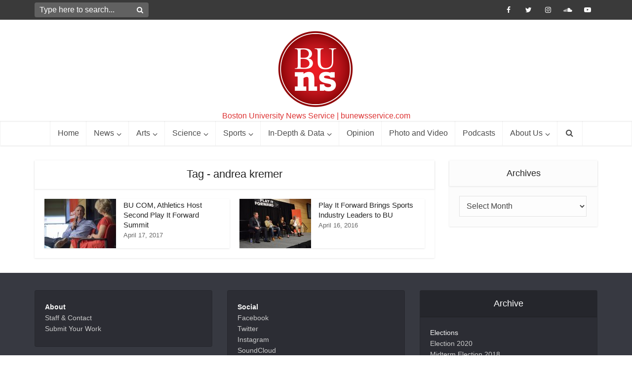

--- FILE ---
content_type: text/html; charset=UTF-8
request_url: https://bunewsservice.com/tag/andrea-kremer/
body_size: 119925
content:
<!DOCTYPE html>
<html lang="en" class="no-js no-svg">

<head>

<meta http-equiv="Content-Type" content="text/html; charset=UTF-8" />
<meta name="viewport" content="user-scalable=yes, width=device-width, initial-scale=1.0, maximum-scale=1, minimum-scale=1">
<link rel="profile" href="https://gmpg.org/xfn/11" />

<title>andrea kremer &#8211; Boston University News Service</title>
<meta name='robots' content='max-image-preview:large' />
<link rel="alternate" type="application/rss+xml" title="Boston University News Service &raquo; Feed" href="https://bunewsservice.com/feed/" />
<link rel="alternate" type="application/rss+xml" title="Boston University News Service &raquo; Comments Feed" href="https://bunewsservice.com/comments/feed/" />
<link rel="alternate" type="application/rss+xml" title="Boston University News Service &raquo; andrea kremer Tag Feed" href="https://bunewsservice.com/tag/andrea-kremer/feed/" />
<style id='wp-img-auto-sizes-contain-inline-css' type='text/css'>
img:is([sizes=auto i],[sizes^="auto," i]){contain-intrinsic-size:3000px 1500px}
/*# sourceURL=wp-img-auto-sizes-contain-inline-css */
</style>

<link rel='stylesheet' id='twb-open-sans-css' href='https://fonts.googleapis.com/css?family=Open+Sans%3A300%2C400%2C500%2C600%2C700%2C800&#038;display=swap&#038;ver=6.9' type='text/css' media='all' />
<link rel='stylesheet' id='twb-global-css' href='https://bunewsservice.com/wp-content/plugins/wd-instagram-feed/booster/assets/css/global.css?ver=1.0.0' type='text/css' media='all' />
<link rel='stylesheet' id='sbi_styles-css' href='https://bunewsservice.com/wp-content/plugins/instagram-feed/css/sbi-styles.min.css?ver=6.10.0' type='text/css' media='all' />
<style id='wp-emoji-styles-inline-css' type='text/css'>

	img.wp-smiley, img.emoji {
		display: inline !important;
		border: none !important;
		box-shadow: none !important;
		height: 1em !important;
		width: 1em !important;
		margin: 0 0.07em !important;
		vertical-align: -0.1em !important;
		background: none !important;
		padding: 0 !important;
	}
/*# sourceURL=wp-emoji-styles-inline-css */
</style>
<link rel='stylesheet' id='wp-block-library-css' href='https://bunewsservice.com/wp-includes/css/dist/block-library/style.min.css?ver=6.9' type='text/css' media='all' />
<style id='global-styles-inline-css' type='text/css'>
:root{--wp--preset--aspect-ratio--square: 1;--wp--preset--aspect-ratio--4-3: 4/3;--wp--preset--aspect-ratio--3-4: 3/4;--wp--preset--aspect-ratio--3-2: 3/2;--wp--preset--aspect-ratio--2-3: 2/3;--wp--preset--aspect-ratio--16-9: 16/9;--wp--preset--aspect-ratio--9-16: 9/16;--wp--preset--color--black: #000000;--wp--preset--color--cyan-bluish-gray: #abb8c3;--wp--preset--color--white: #ffffff;--wp--preset--color--pale-pink: #f78da7;--wp--preset--color--vivid-red: #cf2e2e;--wp--preset--color--luminous-vivid-orange: #ff6900;--wp--preset--color--luminous-vivid-amber: #fcb900;--wp--preset--color--light-green-cyan: #7bdcb5;--wp--preset--color--vivid-green-cyan: #00d084;--wp--preset--color--pale-cyan-blue: #8ed1fc;--wp--preset--color--vivid-cyan-blue: #0693e3;--wp--preset--color--vivid-purple: #9b51e0;--wp--preset--color--vce-acc: #c9332e;--wp--preset--color--vce-meta: #666666;--wp--preset--color--vce-txt: #444444;--wp--preset--color--vce-bg: #ffffff;--wp--preset--color--vce-cat-0: ;--wp--preset--color--vce-cat-42: #c9332e;--wp--preset--color--vce-cat-4: #c9332e;--wp--preset--color--vce-cat-5: #c9332e;--wp--preset--color--vce-cat-6: #c9332e;--wp--preset--color--vce-cat-40: #dd3333;--wp--preset--color--vce-cat-45: #c9332e;--wp--preset--color--vce-cat-46: #dd3333;--wp--preset--color--vce-cat-41: #c9332e;--wp--preset--color--vce-cat-55: #c9332e;--wp--preset--color--vce-cat-54: #c9332e;--wp--preset--color--vce-cat-305: #1e73be;--wp--preset--color--vce-cat-725: #c9332e;--wp--preset--color--vce-cat-185: #c9332e;--wp--preset--color--vce-cat-1295: #c9332e;--wp--preset--color--vce-cat-732: #c9332e;--wp--preset--color--vce-cat-51: #c9332e;--wp--preset--color--vce-cat-1270: #c9332e;--wp--preset--color--vce-cat-1264: #c9332e;--wp--preset--color--vce-cat-1263: #c9332e;--wp--preset--color--vce-cat-796: #c9332e;--wp--preset--color--vce-cat-846: #c9332e;--wp--preset--color--vce-cat-807: #c9332e;--wp--preset--color--vce-cat-2: #c9332e;--wp--preset--color--vce-cat-1162: #c9332e;--wp--preset--color--vce-cat-363: #c9332e;--wp--preset--color--vce-cat-1114: #c9332e;--wp--preset--color--vce-cat-50: #c9332e;--wp--preset--color--vce-cat-49: #c9332e;--wp--preset--color--vce-cat-1310: #c9332e;--wp--preset--color--vce-cat-1311: #c9332e;--wp--preset--color--vce-cat-1312: #c9332e;--wp--preset--color--vce-cat-1313: #c9332e;--wp--preset--color--vce-cat-1314: #c9332e;--wp--preset--color--vce-cat-1315: #c9332e;--wp--preset--color--vce-cat-1316: #c9332e;--wp--preset--color--vce-cat-1317: #c9332e;--wp--preset--color--vce-cat-1318: #c9332e;--wp--preset--color--vce-cat-1319: #c9332e;--wp--preset--color--vce-cat-1320: #c9332e;--wp--preset--color--vce-cat-1321: #c9332e;--wp--preset--color--vce-cat-1322: #c9332e;--wp--preset--color--vce-cat-1323: #c9332e;--wp--preset--color--vce-cat-1324: #c9332e;--wp--preset--color--vce-cat-1325: #c9332e;--wp--preset--color--vce-cat-1326: #c9332e;--wp--preset--color--vce-cat-1327: #c9332e;--wp--preset--color--vce-cat-1328: #c9332e;--wp--preset--color--vce-cat-1329: #c9332e;--wp--preset--color--vce-cat-1330: #c9332e;--wp--preset--color--vce-cat-1331: #c9332e;--wp--preset--color--vce-cat-1332: #c9332e;--wp--preset--color--vce-cat-1333: #c9332e;--wp--preset--color--vce-cat-1334: #c9332e;--wp--preset--color--vce-cat-1335: #c9332e;--wp--preset--color--vce-cat-1336: #c9332e;--wp--preset--color--vce-cat-1337: #c9332e;--wp--preset--color--vce-cat-1342: #c9332e;--wp--preset--color--vce-cat-1353: #c90a0a;--wp--preset--gradient--vivid-cyan-blue-to-vivid-purple: linear-gradient(135deg,rgb(6,147,227) 0%,rgb(155,81,224) 100%);--wp--preset--gradient--light-green-cyan-to-vivid-green-cyan: linear-gradient(135deg,rgb(122,220,180) 0%,rgb(0,208,130) 100%);--wp--preset--gradient--luminous-vivid-amber-to-luminous-vivid-orange: linear-gradient(135deg,rgb(252,185,0) 0%,rgb(255,105,0) 100%);--wp--preset--gradient--luminous-vivid-orange-to-vivid-red: linear-gradient(135deg,rgb(255,105,0) 0%,rgb(207,46,46) 100%);--wp--preset--gradient--very-light-gray-to-cyan-bluish-gray: linear-gradient(135deg,rgb(238,238,238) 0%,rgb(169,184,195) 100%);--wp--preset--gradient--cool-to-warm-spectrum: linear-gradient(135deg,rgb(74,234,220) 0%,rgb(151,120,209) 20%,rgb(207,42,186) 40%,rgb(238,44,130) 60%,rgb(251,105,98) 80%,rgb(254,248,76) 100%);--wp--preset--gradient--blush-light-purple: linear-gradient(135deg,rgb(255,206,236) 0%,rgb(152,150,240) 100%);--wp--preset--gradient--blush-bordeaux: linear-gradient(135deg,rgb(254,205,165) 0%,rgb(254,45,45) 50%,rgb(107,0,62) 100%);--wp--preset--gradient--luminous-dusk: linear-gradient(135deg,rgb(255,203,112) 0%,rgb(199,81,192) 50%,rgb(65,88,208) 100%);--wp--preset--gradient--pale-ocean: linear-gradient(135deg,rgb(255,245,203) 0%,rgb(182,227,212) 50%,rgb(51,167,181) 100%);--wp--preset--gradient--electric-grass: linear-gradient(135deg,rgb(202,248,128) 0%,rgb(113,206,126) 100%);--wp--preset--gradient--midnight: linear-gradient(135deg,rgb(2,3,129) 0%,rgb(40,116,252) 100%);--wp--preset--font-size--small: 13px;--wp--preset--font-size--medium: 20px;--wp--preset--font-size--large: 21px;--wp--preset--font-size--x-large: 42px;--wp--preset--font-size--normal: 16px;--wp--preset--font-size--huge: 28px;--wp--preset--spacing--20: 0.44rem;--wp--preset--spacing--30: 0.67rem;--wp--preset--spacing--40: 1rem;--wp--preset--spacing--50: 1.5rem;--wp--preset--spacing--60: 2.25rem;--wp--preset--spacing--70: 3.38rem;--wp--preset--spacing--80: 5.06rem;--wp--preset--shadow--natural: 6px 6px 9px rgba(0, 0, 0, 0.2);--wp--preset--shadow--deep: 12px 12px 50px rgba(0, 0, 0, 0.4);--wp--preset--shadow--sharp: 6px 6px 0px rgba(0, 0, 0, 0.2);--wp--preset--shadow--outlined: 6px 6px 0px -3px rgb(255, 255, 255), 6px 6px rgb(0, 0, 0);--wp--preset--shadow--crisp: 6px 6px 0px rgb(0, 0, 0);}:where(.is-layout-flex){gap: 0.5em;}:where(.is-layout-grid){gap: 0.5em;}body .is-layout-flex{display: flex;}.is-layout-flex{flex-wrap: wrap;align-items: center;}.is-layout-flex > :is(*, div){margin: 0;}body .is-layout-grid{display: grid;}.is-layout-grid > :is(*, div){margin: 0;}:where(.wp-block-columns.is-layout-flex){gap: 2em;}:where(.wp-block-columns.is-layout-grid){gap: 2em;}:where(.wp-block-post-template.is-layout-flex){gap: 1.25em;}:where(.wp-block-post-template.is-layout-grid){gap: 1.25em;}.has-black-color{color: var(--wp--preset--color--black) !important;}.has-cyan-bluish-gray-color{color: var(--wp--preset--color--cyan-bluish-gray) !important;}.has-white-color{color: var(--wp--preset--color--white) !important;}.has-pale-pink-color{color: var(--wp--preset--color--pale-pink) !important;}.has-vivid-red-color{color: var(--wp--preset--color--vivid-red) !important;}.has-luminous-vivid-orange-color{color: var(--wp--preset--color--luminous-vivid-orange) !important;}.has-luminous-vivid-amber-color{color: var(--wp--preset--color--luminous-vivid-amber) !important;}.has-light-green-cyan-color{color: var(--wp--preset--color--light-green-cyan) !important;}.has-vivid-green-cyan-color{color: var(--wp--preset--color--vivid-green-cyan) !important;}.has-pale-cyan-blue-color{color: var(--wp--preset--color--pale-cyan-blue) !important;}.has-vivid-cyan-blue-color{color: var(--wp--preset--color--vivid-cyan-blue) !important;}.has-vivid-purple-color{color: var(--wp--preset--color--vivid-purple) !important;}.has-black-background-color{background-color: var(--wp--preset--color--black) !important;}.has-cyan-bluish-gray-background-color{background-color: var(--wp--preset--color--cyan-bluish-gray) !important;}.has-white-background-color{background-color: var(--wp--preset--color--white) !important;}.has-pale-pink-background-color{background-color: var(--wp--preset--color--pale-pink) !important;}.has-vivid-red-background-color{background-color: var(--wp--preset--color--vivid-red) !important;}.has-luminous-vivid-orange-background-color{background-color: var(--wp--preset--color--luminous-vivid-orange) !important;}.has-luminous-vivid-amber-background-color{background-color: var(--wp--preset--color--luminous-vivid-amber) !important;}.has-light-green-cyan-background-color{background-color: var(--wp--preset--color--light-green-cyan) !important;}.has-vivid-green-cyan-background-color{background-color: var(--wp--preset--color--vivid-green-cyan) !important;}.has-pale-cyan-blue-background-color{background-color: var(--wp--preset--color--pale-cyan-blue) !important;}.has-vivid-cyan-blue-background-color{background-color: var(--wp--preset--color--vivid-cyan-blue) !important;}.has-vivid-purple-background-color{background-color: var(--wp--preset--color--vivid-purple) !important;}.has-black-border-color{border-color: var(--wp--preset--color--black) !important;}.has-cyan-bluish-gray-border-color{border-color: var(--wp--preset--color--cyan-bluish-gray) !important;}.has-white-border-color{border-color: var(--wp--preset--color--white) !important;}.has-pale-pink-border-color{border-color: var(--wp--preset--color--pale-pink) !important;}.has-vivid-red-border-color{border-color: var(--wp--preset--color--vivid-red) !important;}.has-luminous-vivid-orange-border-color{border-color: var(--wp--preset--color--luminous-vivid-orange) !important;}.has-luminous-vivid-amber-border-color{border-color: var(--wp--preset--color--luminous-vivid-amber) !important;}.has-light-green-cyan-border-color{border-color: var(--wp--preset--color--light-green-cyan) !important;}.has-vivid-green-cyan-border-color{border-color: var(--wp--preset--color--vivid-green-cyan) !important;}.has-pale-cyan-blue-border-color{border-color: var(--wp--preset--color--pale-cyan-blue) !important;}.has-vivid-cyan-blue-border-color{border-color: var(--wp--preset--color--vivid-cyan-blue) !important;}.has-vivid-purple-border-color{border-color: var(--wp--preset--color--vivid-purple) !important;}.has-vivid-cyan-blue-to-vivid-purple-gradient-background{background: var(--wp--preset--gradient--vivid-cyan-blue-to-vivid-purple) !important;}.has-light-green-cyan-to-vivid-green-cyan-gradient-background{background: var(--wp--preset--gradient--light-green-cyan-to-vivid-green-cyan) !important;}.has-luminous-vivid-amber-to-luminous-vivid-orange-gradient-background{background: var(--wp--preset--gradient--luminous-vivid-amber-to-luminous-vivid-orange) !important;}.has-luminous-vivid-orange-to-vivid-red-gradient-background{background: var(--wp--preset--gradient--luminous-vivid-orange-to-vivid-red) !important;}.has-very-light-gray-to-cyan-bluish-gray-gradient-background{background: var(--wp--preset--gradient--very-light-gray-to-cyan-bluish-gray) !important;}.has-cool-to-warm-spectrum-gradient-background{background: var(--wp--preset--gradient--cool-to-warm-spectrum) !important;}.has-blush-light-purple-gradient-background{background: var(--wp--preset--gradient--blush-light-purple) !important;}.has-blush-bordeaux-gradient-background{background: var(--wp--preset--gradient--blush-bordeaux) !important;}.has-luminous-dusk-gradient-background{background: var(--wp--preset--gradient--luminous-dusk) !important;}.has-pale-ocean-gradient-background{background: var(--wp--preset--gradient--pale-ocean) !important;}.has-electric-grass-gradient-background{background: var(--wp--preset--gradient--electric-grass) !important;}.has-midnight-gradient-background{background: var(--wp--preset--gradient--midnight) !important;}.has-small-font-size{font-size: var(--wp--preset--font-size--small) !important;}.has-medium-font-size{font-size: var(--wp--preset--font-size--medium) !important;}.has-large-font-size{font-size: var(--wp--preset--font-size--large) !important;}.has-x-large-font-size{font-size: var(--wp--preset--font-size--x-large) !important;}
/*# sourceURL=global-styles-inline-css */
</style>

<style id='classic-theme-styles-inline-css' type='text/css'>
/*! This file is auto-generated */
.wp-block-button__link{color:#fff;background-color:#32373c;border-radius:9999px;box-shadow:none;text-decoration:none;padding:calc(.667em + 2px) calc(1.333em + 2px);font-size:1.125em}.wp-block-file__button{background:#32373c;color:#fff;text-decoration:none}
/*# sourceURL=/wp-includes/css/classic-themes.min.css */
</style>
<link rel='stylesheet' id='contact-form-7-css' href='https://bunewsservice.com/wp-content/plugins/contact-form-7/includes/css/styles.css?ver=6.1.4' type='text/css' media='all' />
<link rel='stylesheet' id='ctf_styles-css' href='https://bunewsservice.com/wp-content/plugins/custom-twitter-feeds-pro/css/ctf-styles.min.css?ver=1.12.1' type='text/css' media='all' />
<link rel='stylesheet' id='mks_shortcodes_simple_line_icons-css' href='https://bunewsservice.com/wp-content/plugins/meks-flexible-shortcodes/css/simple-line/simple-line-icons.css?ver=1.3.8' type='text/css' media='screen' />
<link rel='stylesheet' id='mks_shortcodes_css-css' href='https://bunewsservice.com/wp-content/plugins/meks-flexible-shortcodes/css/style.css?ver=1.3.8' type='text/css' media='screen' />
<link rel='stylesheet' id='sfbap1_socialfeed_style-css' href='https://bunewsservice.com/wp-content/plugins/social-feed-by-arrowplugins-premium-2.1.3/includes/../bower_components/social-feed/css/jquery.socialfeed.css?ver=1.0.0' type='text/css' media='all' />
<link rel='stylesheet' id='vce-style-css' href='https://bunewsservice.com/wp-content/themes/voice/assets/css/min.css?ver=3.0.3' type='text/css' media='all' />
<style id='vce-style-inline-css' type='text/css'>
body, button, input, select, textarea {font-size: 1.6rem;}.vce-single .entry-headline p{font-size: 2.2rem;}.main-navigation a{font-size: 1.6rem;}.sidebar .widget-title{font-size: 1.8rem;}.sidebar .widget, .vce-lay-c .entry-content, .vce-lay-h .entry-content {font-size: 1.4rem;}.vce-featured-link-article{font-size: 5.2rem;}.vce-featured-grid-big.vce-featured-grid .vce-featured-link-article{font-size: 3.4rem;}.vce-featured-grid .vce-featured-link-article{font-size: 2.2rem;}h1 { font-size: 4.5rem; }h2 { font-size: 4.0rem; }h3 { font-size: 3.5rem; }h4 { font-size: 2.5rem; }h5 { font-size: 2.0rem; }h6 { font-size: 1.8rem; }.comment-reply-title, .main-box-title{font-size: 2.2rem;}h1.entry-title{font-size: 4.5rem;}.vce-lay-a .entry-title a{font-size: 3.4rem;}.vce-lay-b .entry-title{font-size: 2.4rem;}.vce-lay-c .entry-title, .vce-sid-none .vce-lay-c .entry-title{font-size: 2.2rem;}.vce-lay-d .entry-title{font-size: 1.5rem;}.vce-lay-e .entry-title{font-size: 1.4rem;}.vce-lay-f .entry-title{font-size: 1.4rem;}.vce-lay-g .entry-title a, .vce-lay-g .entry-title a:hover{font-size: 3.0rem;}.vce-lay-h .entry-title{font-size: 2.4rem;}.entry-meta div,.entry-meta div a,.vce-lay-g .meta-item,.vce-lay-c .meta-item{font-size: 1.4rem;}.vce-lay-d .meta-category a,.vce-lay-d .entry-meta div,.vce-lay-d .entry-meta div a,.vce-lay-e .entry-meta div,.vce-lay-e .entry-meta div a,.vce-lay-e .fn,.vce-lay-e .meta-item{font-size: 1.3rem;}body {background-color:transparent;}body,.mks_author_widget h3,.site-description,.meta-category a,textarea {font-family: Arial, Helvetica, sans-serif;font-weight: 400;}h1,h2,h3,h4,h5,h6,blockquote,.vce-post-link,.site-title,.site-title a,.main-box-title,.comment-reply-title,.entry-title a,.vce-single .entry-headline p,.vce-prev-next-link,.author-title,.mks_pullquote,.widget_rss ul li .rsswidget,#bbpress-forums .bbp-forum-title,#bbpress-forums .bbp-topic-permalink {font-family: Arial, Helvetica, sans-serif;font-weight: 400;}.main-navigation a,.sidr a{font-family: Arial, Helvetica, sans-serif;font-weight: 400;}.vce-single .entry-content,.vce-single .entry-headline,.vce-single .entry-footer,.vce-share-bar {width: 690px;}.vce-lay-a .lay-a-content{width: 690px;max-width: 690px;}.vce-page .entry-content,.vce-page .entry-title-page {width: 600px;}.vce-sid-none .vce-single .entry-content,.vce-sid-none .vce-single .entry-headline,.vce-sid-none .vce-single .entry-footer {width: 950px;}.vce-sid-none .vce-page .entry-content,.vce-sid-none .vce-page .entry-title-page,.error404 .entry-content {width: 600px;max-width: 600px;}body, button, input, select, textarea{color: #444444;}h1,h2,h3,h4,h5,h6,.entry-title a,.prev-next-nav a,#bbpress-forums .bbp-forum-title, #bbpress-forums .bbp-topic-permalink,.woocommerce ul.products li.product .price .amount{color: #232323;}a,.entry-title a:hover,.vce-prev-next-link:hover,.vce-author-links a:hover,.required,.error404 h4,.prev-next-nav a:hover,#bbpress-forums .bbp-forum-title:hover, #bbpress-forums .bbp-topic-permalink:hover,.woocommerce ul.products li.product h3:hover,.woocommerce ul.products li.product h3:hover mark,.main-box-title a:hover{color: #c9332e;}.vce-square,.vce-main-content .mejs-controls .mejs-time-rail .mejs-time-current,button,input[type="button"],input[type="reset"],input[type="submit"],.vce-button,.pagination-wapper a,#vce-pagination .next.page-numbers,#vce-pagination .prev.page-numbers,#vce-pagination .page-numbers,#vce-pagination .page-numbers.current,.vce-link-pages a,#vce-pagination a,.vce-load-more a,.vce-slider-pagination .owl-nav > div,.vce-mega-menu-posts-wrap .owl-nav > div,.comment-reply-link:hover,.vce-featured-section a,.vce-lay-g .vce-featured-info .meta-category a,.vce-404-menu a,.vce-post.sticky .meta-image:before,#vce-pagination .page-numbers:hover,#bbpress-forums .bbp-pagination .current,#bbpress-forums .bbp-pagination a:hover,.woocommerce #respond input#submit,.woocommerce a.button,.woocommerce button.button,.woocommerce input.button,.woocommerce ul.products li.product .added_to_cart,.woocommerce #respond input#submit:hover,.woocommerce a.button:hover,.woocommerce button.button:hover,.woocommerce input.button:hover,.woocommerce ul.products li.product .added_to_cart:hover,.woocommerce #respond input#submit.alt,.woocommerce a.button.alt,.woocommerce button.button.alt,.woocommerce input.button.alt,.woocommerce #respond input#submit.alt:hover, .woocommerce a.button.alt:hover, .woocommerce button.button.alt:hover, .woocommerce input.button.alt:hover,.woocommerce span.onsale,.woocommerce .widget_price_filter .ui-slider .ui-slider-range,.woocommerce .widget_price_filter .ui-slider .ui-slider-handle,.comments-holder .navigation .page-numbers.current,.vce-lay-a .vce-read-more:hover,.vce-lay-c .vce-read-more:hover,body div.wpforms-container-full .wpforms-form input[type=submit], body div.wpforms-container-full .wpforms-form button[type=submit], body div.wpforms-container-full .wpforms-form .wpforms-page-button,body div.wpforms-container-full .wpforms-form input[type=submit]:hover, body div.wpforms-container-full .wpforms-form button[type=submit]:hover, body div.wpforms-container-full .wpforms-form .wpforms-page-button:hover,.wp-block-search__button {background-color: #c9332e;}#vce-pagination .page-numbers,.comments-holder .navigation .page-numbers{background: transparent;color: #c9332e;border: 1px solid #c9332e;}.comments-holder .navigation .page-numbers:hover{background: #c9332e;border: 1px solid #c9332e;}.bbp-pagination-links a{background: transparent;color: #c9332e;border: 1px solid #c9332e !important;}#vce-pagination .page-numbers.current,.bbp-pagination-links span.current,.comments-holder .navigation .page-numbers.current{border: 1px solid #c9332e;}.widget_categories .cat-item:before,.widget_categories .cat-item .count{background: #c9332e;}.comment-reply-link,.vce-lay-a .vce-read-more,.vce-lay-c .vce-read-more{border: 1px solid #c9332e;}.entry-meta div,.entry-meta-count,.entry-meta div a,.comment-metadata a,.meta-category span,.meta-author-wrapped,.wp-caption .wp-caption-text,.widget_rss .rss-date,.sidebar cite,.site-footer cite,.sidebar .vce-post-list .entry-meta div,.sidebar .vce-post-list .entry-meta div a,.sidebar .vce-post-list .fn,.sidebar .vce-post-list .fn a,.site-footer .vce-post-list .entry-meta div,.site-footer .vce-post-list .entry-meta div a,.site-footer .vce-post-list .fn,.site-footer .vce-post-list .fn a,#bbpress-forums .bbp-topic-started-by,#bbpress-forums .bbp-topic-started-in,#bbpress-forums .bbp-forum-info .bbp-forum-content,#bbpress-forums p.bbp-topic-meta,span.bbp-admin-links a,.bbp-reply-post-date,#bbpress-forums li.bbp-header,#bbpress-forums li.bbp-footer,.woocommerce .woocommerce-result-count,.woocommerce .product_meta{color: #666666;}.main-box-title, .comment-reply-title, .main-box-head{background: #ffffff;color: #232323;}.main-box-title a{color: #232323;}.sidebar .widget .widget-title a{color: #232323;}.main-box,.comment-respond,.prev-next-nav{background: #ffffff;}.vce-post,ul.comment-list > li.comment,.main-box-single,.ie8 .vce-single,#disqus_thread,.vce-author-card,.vce-author-card .vce-content-outside,.mks-bredcrumbs-container,ul.comment-list > li.pingback{background: #ffffff;}.mks_tabs.horizontal .mks_tab_nav_item.active{border-bottom: 1px solid #ffffff;}.mks_tabs.horizontal .mks_tab_item,.mks_tabs.vertical .mks_tab_nav_item.active,.mks_tabs.horizontal .mks_tab_nav_item.active{background: #ffffff;}.mks_tabs.vertical .mks_tab_nav_item.active{border-right: 1px solid #ffffff;}#vce-pagination,.vce-slider-pagination .owl-controls,.vce-content-outside,.comments-holder .navigation{background: #ffffff;}.sidebar .widget-title{background: #fcfcfc;color: #232323;}.sidebar .widget{background: #fcfcfc;}.sidebar .widget,.sidebar .widget li a,.sidebar .mks_author_widget h3 a,.sidebar .mks_author_widget h3,.sidebar .vce-search-form .vce-search-input,.sidebar .vce-search-form .vce-search-input:focus{color: #444444;}.sidebar .widget li a:hover,.sidebar .widget a,.widget_nav_menu li.menu-item-has-children:hover:after,.widget_pages li.page_item_has_children:hover:after{color: #c90a0a;}.sidebar .tagcloud a {border: 1px solid #c90a0a;}.sidebar .mks_author_link,.sidebar .tagcloud a:hover,.sidebar .mks_themeforest_widget .more,.sidebar button,.sidebar input[type="button"],.sidebar input[type="reset"],.sidebar input[type="submit"],.sidebar .vce-button,.sidebar .bbp_widget_login .button{background-color: #c90a0a;}.sidebar .mks_author_widget .mks_autor_link_wrap,.sidebar .mks_themeforest_widget .mks_read_more,.widget .meks-instagram-follow-link {background: #fcfcfc;}.sidebar #wp-calendar caption,.sidebar .recentcomments,.sidebar .post-date,.sidebar #wp-calendar tbody{color: rgba(68,68,68,0.7);}.site-footer{background: #373941;}.site-footer .widget-title{color: #ffffff;}.site-footer,.site-footer .widget,.site-footer .widget li a,.site-footer .mks_author_widget h3 a,.site-footer .mks_author_widget h3,.site-footer .vce-search-form .vce-search-input,.site-footer .vce-search-form .vce-search-input:focus{color: #f9f9f9;}.site-footer .widget li a:hover,.site-footer .widget a,.site-info a{color: #cccccc;}.site-footer .tagcloud a {border: 1px solid #cccccc;}.site-footer .mks_author_link,.site-footer .mks_themeforest_widget .more,.site-footer button,.site-footer input[type="button"],.site-footer input[type="reset"],.site-footer input[type="submit"],.site-footer .vce-button,.site-footer .tagcloud a:hover{background-color: #cccccc;}.site-footer #wp-calendar caption,.site-footer .recentcomments,.site-footer .post-date,.site-footer #wp-calendar tbody,.site-footer .site-info{color: rgba(249,249,249,0.7);}.top-header,.top-nav-menu li .sub-menu{background: #3a3a3a;}.top-header,.top-header a{color: #ffffff;}.top-header .vce-search-form .vce-search-input,.top-header .vce-search-input:focus,.top-header .vce-search-submit{color: #ffffff;}.top-header .vce-search-form .vce-search-input::-webkit-input-placeholder { color: #ffffff;}.top-header .vce-search-form .vce-search-input:-moz-placeholder { color: #ffffff;}.top-header .vce-search-form .vce-search-input::-moz-placeholder { color: #ffffff;}.top-header .vce-search-form .vce-search-input:-ms-input-placeholder { color: #ffffff;}.header-1-wrapper{height: 205px;padding-top: 10px;}.header-2-wrapper,.header-3-wrapper{height: 205px;}.header-2-wrapper .site-branding,.header-3-wrapper .site-branding{top: 10px;left: 0px;}.site-title a, .site-title a:hover{color: #000000;}.site-description{color: #dd3333;}.main-header{background-color: #ffffff;}.header-bottom-wrapper{background: #ffffff;}.vce-header-ads{margin: 57px 0;}.header-3-wrapper .nav-menu > li > a{padding: 92px 15px;}.header-sticky,.sidr{background: rgba(255,255,255,0.95);}.ie8 .header-sticky{background: #ffffff;}.main-navigation a,.nav-menu .vce-mega-menu > .sub-menu > li > a,.sidr li a,.vce-menu-parent{color: #4a4a4a;}.nav-menu > li:hover > a,.nav-menu > .current_page_item > a,.nav-menu > .current-menu-item > a,.nav-menu > .current-menu-ancestor > a,.main-navigation a.vce-item-selected,.main-navigation ul ul li:hover > a,.nav-menu ul .current-menu-item a,.nav-menu ul .current_page_item a,.vce-menu-parent:hover,.sidr li a:hover,.sidr li.sidr-class-current_page_item > a,.main-navigation li.current-menu-item.fa:before,.vce-responsive-nav{color: #c90a0a;}#sidr-id-vce_main_navigation_menu .soc-nav-menu li a:hover {color: #ffffff;}.nav-menu > li:hover > a,.nav-menu > .current_page_item > a,.nav-menu > .current-menu-item > a,.nav-menu > .current-menu-ancestor > a,.main-navigation a.vce-item-selected,.main-navigation ul ul,.header-sticky .nav-menu > .current_page_item:hover > a,.header-sticky .nav-menu > .current-menu-item:hover > a,.header-sticky .nav-menu > .current-menu-ancestor:hover > a,.header-sticky .main-navigation a.vce-item-selected:hover{background-color: #ffffff;}.search-header-wrap ul {border-top: 2px solid #c90a0a;}.vce-cart-icon a.vce-custom-cart span,.sidr-class-vce-custom-cart .sidr-class-vce-cart-count {background: #c90a0a;font-family: Arial, Helvetica, sans-serif;}.vce-border-top .main-box-title{border-top: 2px solid #c9332e;}.tagcloud a:hover,.sidebar .widget .mks_author_link,.sidebar .widget.mks_themeforest_widget .more,.site-footer .widget .mks_author_link,.site-footer .widget.mks_themeforest_widget .more,.vce-lay-g .entry-meta div,.vce-lay-g .fn,.vce-lay-g .fn a{color: #FFF;}.vce-featured-header .vce-featured-header-background{opacity: 0.5}.vce-featured-grid .vce-featured-header-background,.vce-post-big .vce-post-img:after,.vce-post-slider .vce-post-img:after{opacity: 0.5}.vce-featured-grid .owl-item:hover .vce-grid-text .vce-featured-header-background,.vce-post-big li:hover .vce-post-img:after,.vce-post-slider li:hover .vce-post-img:after {opacity: 0.8}.vce-featured-grid.vce-featured-grid-big .vce-featured-header-background,.vce-post-big .vce-post-img:after,.vce-post-slider .vce-post-img:after{opacity: 0.5}.vce-featured-grid.vce-featured-grid-big .owl-item:hover .vce-grid-text .vce-featured-header-background,.vce-post-big li:hover .vce-post-img:after,.vce-post-slider li:hover .vce-post-img:after {opacity: 0.8}#back-top {background: #323232}.sidr input[type=text]{background: rgba(74,74,74,0.1);color: rgba(74,74,74,0.5);}.is-style-solid-color{background-color: #c9332e;color: #ffffff;}.wp-block-image figcaption{color: #666666;}.wp-block-cover .wp-block-cover-image-text, .wp-block-cover .wp-block-cover-text, .wp-block-cover h2, .wp-block-cover-image .wp-block-cover-image-text, .wp-block-cover-image .wp-block-cover-text, .wp-block-cover-image h2,p.has-drop-cap:not(:focus)::first-letter,p.wp-block-subhead{font-family: Arial, Helvetica, sans-serif;font-weight: 400;}.wp-block-cover .wp-block-cover-image-text, .wp-block-cover .wp-block-cover-text, .wp-block-cover h2, .wp-block-cover-image .wp-block-cover-image-text, .wp-block-cover-image .wp-block-cover-text, .wp-block-cover-image h2{font-size: 2.5rem;}p.wp-block-subhead{font-size: 2.2rem;}.wp-block-button__link{background: #c9332e}.wp-block-search .wp-block-search__button{color: #ffffff}.meta-image:hover a img,.vce-lay-h .img-wrap:hover .meta-image > img,.img-wrp:hover img,.vce-gallery-big:hover img,.vce-gallery .gallery-item:hover img,.wp-block-gallery .blocks-gallery-item:hover img,.vce_posts_widget .vce-post-big li:hover img,.vce-featured-grid .owl-item:hover img,.vce-post-img:hover img,.mega-menu-img:hover img{-webkit-transform: scale(1.1);-moz-transform: scale(1.1);-o-transform: scale(1.1);-ms-transform: scale(1.1);transform: scale(1.1);}.has-small-font-size{ font-size: 1.2rem;}.has-large-font-size{ font-size: 1.9rem;}.has-huge-font-size{ font-size: 2.3rem;}@media(min-width: 671px){.has-small-font-size{ font-size: 1.3rem;}.has-normal-font-size{ font-size: 1.6rem;}.has-large-font-size{ font-size: 2.1rem;}.has-huge-font-size{ font-size: 2.8rem;}}.has-vce-acc-background-color{ background-color: #c9332e;}.has-vce-acc-color{ color: #c9332e;}.has-vce-meta-background-color{ background-color: #666666;}.has-vce-meta-color{ color: #666666;}.has-vce-txt-background-color{ background-color: #444444;}.has-vce-txt-color{ color: #444444;}.has-vce-bg-background-color{ background-color: #ffffff;}.has-vce-bg-color{ color: #ffffff;}.has-vce-cat-0-background-color{ background-color: ;}.has-vce-cat-0-color{ color: ;}.has-vce-cat-42-background-color{ background-color: #c9332e;}.has-vce-cat-42-color{ color: #c9332e;}.has-vce-cat-4-background-color{ background-color: #c9332e;}.has-vce-cat-4-color{ color: #c9332e;}.has-vce-cat-5-background-color{ background-color: #c9332e;}.has-vce-cat-5-color{ color: #c9332e;}.has-vce-cat-6-background-color{ background-color: #c9332e;}.has-vce-cat-6-color{ color: #c9332e;}.has-vce-cat-40-background-color{ background-color: #dd3333;}.has-vce-cat-40-color{ color: #dd3333;}.has-vce-cat-45-background-color{ background-color: #c9332e;}.has-vce-cat-45-color{ color: #c9332e;}.has-vce-cat-46-background-color{ background-color: #dd3333;}.has-vce-cat-46-color{ color: #dd3333;}.has-vce-cat-41-background-color{ background-color: #c9332e;}.has-vce-cat-41-color{ color: #c9332e;}.has-vce-cat-55-background-color{ background-color: #c9332e;}.has-vce-cat-55-color{ color: #c9332e;}.has-vce-cat-54-background-color{ background-color: #c9332e;}.has-vce-cat-54-color{ color: #c9332e;}.has-vce-cat-305-background-color{ background-color: #1e73be;}.has-vce-cat-305-color{ color: #1e73be;}.has-vce-cat-725-background-color{ background-color: #c9332e;}.has-vce-cat-725-color{ color: #c9332e;}.has-vce-cat-185-background-color{ background-color: #c9332e;}.has-vce-cat-185-color{ color: #c9332e;}.has-vce-cat-1295-background-color{ background-color: #c9332e;}.has-vce-cat-1295-color{ color: #c9332e;}.has-vce-cat-732-background-color{ background-color: #c9332e;}.has-vce-cat-732-color{ color: #c9332e;}.has-vce-cat-51-background-color{ background-color: #c9332e;}.has-vce-cat-51-color{ color: #c9332e;}.has-vce-cat-1270-background-color{ background-color: #c9332e;}.has-vce-cat-1270-color{ color: #c9332e;}.has-vce-cat-1264-background-color{ background-color: #c9332e;}.has-vce-cat-1264-color{ color: #c9332e;}.has-vce-cat-1263-background-color{ background-color: #c9332e;}.has-vce-cat-1263-color{ color: #c9332e;}.has-vce-cat-796-background-color{ background-color: #c9332e;}.has-vce-cat-796-color{ color: #c9332e;}.has-vce-cat-846-background-color{ background-color: #c9332e;}.has-vce-cat-846-color{ color: #c9332e;}.has-vce-cat-807-background-color{ background-color: #c9332e;}.has-vce-cat-807-color{ color: #c9332e;}.has-vce-cat-2-background-color{ background-color: #c9332e;}.has-vce-cat-2-color{ color: #c9332e;}.has-vce-cat-1162-background-color{ background-color: #c9332e;}.has-vce-cat-1162-color{ color: #c9332e;}.has-vce-cat-363-background-color{ background-color: #c9332e;}.has-vce-cat-363-color{ color: #c9332e;}.has-vce-cat-1114-background-color{ background-color: #c9332e;}.has-vce-cat-1114-color{ color: #c9332e;}.has-vce-cat-50-background-color{ background-color: #c9332e;}.has-vce-cat-50-color{ color: #c9332e;}.has-vce-cat-49-background-color{ background-color: #c9332e;}.has-vce-cat-49-color{ color: #c9332e;}.has-vce-cat-1310-background-color{ background-color: #c9332e;}.has-vce-cat-1310-color{ color: #c9332e;}.has-vce-cat-1311-background-color{ background-color: #c9332e;}.has-vce-cat-1311-color{ color: #c9332e;}.has-vce-cat-1312-background-color{ background-color: #c9332e;}.has-vce-cat-1312-color{ color: #c9332e;}.has-vce-cat-1313-background-color{ background-color: #c9332e;}.has-vce-cat-1313-color{ color: #c9332e;}.has-vce-cat-1314-background-color{ background-color: #c9332e;}.has-vce-cat-1314-color{ color: #c9332e;}.has-vce-cat-1315-background-color{ background-color: #c9332e;}.has-vce-cat-1315-color{ color: #c9332e;}.has-vce-cat-1316-background-color{ background-color: #c9332e;}.has-vce-cat-1316-color{ color: #c9332e;}.has-vce-cat-1317-background-color{ background-color: #c9332e;}.has-vce-cat-1317-color{ color: #c9332e;}.has-vce-cat-1318-background-color{ background-color: #c9332e;}.has-vce-cat-1318-color{ color: #c9332e;}.has-vce-cat-1319-background-color{ background-color: #c9332e;}.has-vce-cat-1319-color{ color: #c9332e;}.has-vce-cat-1320-background-color{ background-color: #c9332e;}.has-vce-cat-1320-color{ color: #c9332e;}.has-vce-cat-1321-background-color{ background-color: #c9332e;}.has-vce-cat-1321-color{ color: #c9332e;}.has-vce-cat-1322-background-color{ background-color: #c9332e;}.has-vce-cat-1322-color{ color: #c9332e;}.has-vce-cat-1323-background-color{ background-color: #c9332e;}.has-vce-cat-1323-color{ color: #c9332e;}.has-vce-cat-1324-background-color{ background-color: #c9332e;}.has-vce-cat-1324-color{ color: #c9332e;}.has-vce-cat-1325-background-color{ background-color: #c9332e;}.has-vce-cat-1325-color{ color: #c9332e;}.has-vce-cat-1326-background-color{ background-color: #c9332e;}.has-vce-cat-1326-color{ color: #c9332e;}.has-vce-cat-1327-background-color{ background-color: #c9332e;}.has-vce-cat-1327-color{ color: #c9332e;}.has-vce-cat-1328-background-color{ background-color: #c9332e;}.has-vce-cat-1328-color{ color: #c9332e;}.has-vce-cat-1329-background-color{ background-color: #c9332e;}.has-vce-cat-1329-color{ color: #c9332e;}.has-vce-cat-1330-background-color{ background-color: #c9332e;}.has-vce-cat-1330-color{ color: #c9332e;}.has-vce-cat-1331-background-color{ background-color: #c9332e;}.has-vce-cat-1331-color{ color: #c9332e;}.has-vce-cat-1332-background-color{ background-color: #c9332e;}.has-vce-cat-1332-color{ color: #c9332e;}.has-vce-cat-1333-background-color{ background-color: #c9332e;}.has-vce-cat-1333-color{ color: #c9332e;}.has-vce-cat-1334-background-color{ background-color: #c9332e;}.has-vce-cat-1334-color{ color: #c9332e;}.has-vce-cat-1335-background-color{ background-color: #c9332e;}.has-vce-cat-1335-color{ color: #c9332e;}.has-vce-cat-1336-background-color{ background-color: #c9332e;}.has-vce-cat-1336-color{ color: #c9332e;}.has-vce-cat-1337-background-color{ background-color: #c9332e;}.has-vce-cat-1337-color{ color: #c9332e;}.has-vce-cat-1342-background-color{ background-color: #c9332e;}.has-vce-cat-1342-color{ color: #c9332e;}.has-vce-cat-1353-background-color{ background-color: #c90a0a;}.has-vce-cat-1353-color{ color: #c90a0a;}a.category-42, .sidebar .widget .vce-post-list a.category-42{ color: #c9332e;}body.category-42 .main-box-title, .main-box-title.cat-42 { border-top: 2px solid #c9332e;}.widget_categories li.cat-item-42 .count { background: #c9332e;}.widget_categories li.cat-item-42:before { background:#c9332e;}.vce-featured-section .category-42, .vce-post-big .meta-category a.category-42, .vce-post-slider .meta-category a.category-42{ background-color: #c9332e;}.vce-lay-g .vce-featured-info .meta-category a.category-42{ background-color: #c9332e;}.vce-lay-h header .meta-category a.category-42{ background-color: #c9332e;}.main-navigation li.vce-cat-42:hover > a { color: #c9332e;}.main-navigation li.vce-cat-42.current-menu-item > a { color: #c9332e;}a.category-4, .sidebar .widget .vce-post-list a.category-4{ color: #c9332e;}body.category-4 .main-box-title, .main-box-title.cat-4 { border-top: 2px solid #c9332e;}.widget_categories li.cat-item-4 .count { background: #c9332e;}.widget_categories li.cat-item-4:before { background:#c9332e;}.vce-featured-section .category-4, .vce-post-big .meta-category a.category-4, .vce-post-slider .meta-category a.category-4{ background-color: #c9332e;}.vce-lay-g .vce-featured-info .meta-category a.category-4{ background-color: #c9332e;}.vce-lay-h header .meta-category a.category-4{ background-color: #c9332e;}.main-navigation li.vce-cat-4:hover > a { color: #c9332e;}.main-navigation li.vce-cat-4.current-menu-item > a { color: #c9332e;}a.category-5, .sidebar .widget .vce-post-list a.category-5{ color: #c9332e;}body.category-5 .main-box-title, .main-box-title.cat-5 { border-top: 2px solid #c9332e;}.widget_categories li.cat-item-5 .count { background: #c9332e;}.widget_categories li.cat-item-5:before { background:#c9332e;}.vce-featured-section .category-5, .vce-post-big .meta-category a.category-5, .vce-post-slider .meta-category a.category-5{ background-color: #c9332e;}.vce-lay-g .vce-featured-info .meta-category a.category-5{ background-color: #c9332e;}.vce-lay-h header .meta-category a.category-5{ background-color: #c9332e;}.main-navigation li.vce-cat-5:hover > a { color: #c9332e;}.main-navigation li.vce-cat-5.current-menu-item > a { color: #c9332e;}a.category-6, .sidebar .widget .vce-post-list a.category-6{ color: #c9332e;}body.category-6 .main-box-title, .main-box-title.cat-6 { border-top: 2px solid #c9332e;}.widget_categories li.cat-item-6 .count { background: #c9332e;}.widget_categories li.cat-item-6:before { background:#c9332e;}.vce-featured-section .category-6, .vce-post-big .meta-category a.category-6, .vce-post-slider .meta-category a.category-6{ background-color: #c9332e;}.vce-lay-g .vce-featured-info .meta-category a.category-6{ background-color: #c9332e;}.vce-lay-h header .meta-category a.category-6{ background-color: #c9332e;}.main-navigation li.vce-cat-6:hover > a { color: #c9332e;}.main-navigation li.vce-cat-6.current-menu-item > a { color: #c9332e;}a.category-40, .sidebar .widget .vce-post-list a.category-40{ color: #dd3333;}body.category-40 .main-box-title, .main-box-title.cat-40 { border-top: 2px solid #dd3333;}.widget_categories li.cat-item-40 .count { background: #dd3333;}.widget_categories li.cat-item-40:before { background:#dd3333;}.vce-featured-section .category-40, .vce-post-big .meta-category a.category-40, .vce-post-slider .meta-category a.category-40{ background-color: #dd3333;}.vce-lay-g .vce-featured-info .meta-category a.category-40{ background-color: #dd3333;}.vce-lay-h header .meta-category a.category-40{ background-color: #dd3333;}.main-navigation li.vce-cat-40:hover > a { color: #dd3333;}.main-navigation li.vce-cat-40.current-menu-item > a { color: #dd3333;}a.category-45, .sidebar .widget .vce-post-list a.category-45{ color: #c9332e;}body.category-45 .main-box-title, .main-box-title.cat-45 { border-top: 2px solid #c9332e;}.widget_categories li.cat-item-45 .count { background: #c9332e;}.widget_categories li.cat-item-45:before { background:#c9332e;}.vce-featured-section .category-45, .vce-post-big .meta-category a.category-45, .vce-post-slider .meta-category a.category-45{ background-color: #c9332e;}.vce-lay-g .vce-featured-info .meta-category a.category-45{ background-color: #c9332e;}.vce-lay-h header .meta-category a.category-45{ background-color: #c9332e;}.main-navigation li.vce-cat-45:hover > a { color: #c9332e;}.main-navigation li.vce-cat-45.current-menu-item > a { color: #c9332e;}a.category-46, .sidebar .widget .vce-post-list a.category-46{ color: #dd3333;}body.category-46 .main-box-title, .main-box-title.cat-46 { border-top: 2px solid #dd3333;}.widget_categories li.cat-item-46 .count { background: #dd3333;}.widget_categories li.cat-item-46:before { background:#dd3333;}.vce-featured-section .category-46, .vce-post-big .meta-category a.category-46, .vce-post-slider .meta-category a.category-46{ background-color: #dd3333;}.vce-lay-g .vce-featured-info .meta-category a.category-46{ background-color: #dd3333;}.vce-lay-h header .meta-category a.category-46{ background-color: #dd3333;}.main-navigation li.vce-cat-46:hover > a { color: #dd3333;}.main-navigation li.vce-cat-46.current-menu-item > a { color: #dd3333;}a.category-41, .sidebar .widget .vce-post-list a.category-41{ color: #c9332e;}body.category-41 .main-box-title, .main-box-title.cat-41 { border-top: 2px solid #c9332e;}.widget_categories li.cat-item-41 .count { background: #c9332e;}.widget_categories li.cat-item-41:before { background:#c9332e;}.vce-featured-section .category-41, .vce-post-big .meta-category a.category-41, .vce-post-slider .meta-category a.category-41{ background-color: #c9332e;}.vce-lay-g .vce-featured-info .meta-category a.category-41{ background-color: #c9332e;}.vce-lay-h header .meta-category a.category-41{ background-color: #c9332e;}.main-navigation li.vce-cat-41:hover > a { color: #c9332e;}.main-navigation li.vce-cat-41.current-menu-item > a { color: #c9332e;}a.category-55, .sidebar .widget .vce-post-list a.category-55{ color: #c9332e;}body.category-55 .main-box-title, .main-box-title.cat-55 { border-top: 2px solid #c9332e;}.widget_categories li.cat-item-55 .count { background: #c9332e;}.widget_categories li.cat-item-55:before { background:#c9332e;}.vce-featured-section .category-55, .vce-post-big .meta-category a.category-55, .vce-post-slider .meta-category a.category-55{ background-color: #c9332e;}.vce-lay-g .vce-featured-info .meta-category a.category-55{ background-color: #c9332e;}.vce-lay-h header .meta-category a.category-55{ background-color: #c9332e;}.main-navigation li.vce-cat-55:hover > a { color: #c9332e;}.main-navigation li.vce-cat-55.current-menu-item > a { color: #c9332e;}a.category-54, .sidebar .widget .vce-post-list a.category-54{ color: #c9332e;}body.category-54 .main-box-title, .main-box-title.cat-54 { border-top: 2px solid #c9332e;}.widget_categories li.cat-item-54 .count { background: #c9332e;}.widget_categories li.cat-item-54:before { background:#c9332e;}.vce-featured-section .category-54, .vce-post-big .meta-category a.category-54, .vce-post-slider .meta-category a.category-54{ background-color: #c9332e;}.vce-lay-g .vce-featured-info .meta-category a.category-54{ background-color: #c9332e;}.vce-lay-h header .meta-category a.category-54{ background-color: #c9332e;}.main-navigation li.vce-cat-54:hover > a { color: #c9332e;}.main-navigation li.vce-cat-54.current-menu-item > a { color: #c9332e;}a.category-305, .sidebar .widget .vce-post-list a.category-305{ color: #1e73be;}body.category-305 .main-box-title, .main-box-title.cat-305 { border-top: 2px solid #1e73be;}.widget_categories li.cat-item-305 .count { background: #1e73be;}.widget_categories li.cat-item-305:before { background:#1e73be;}.vce-featured-section .category-305, .vce-post-big .meta-category a.category-305, .vce-post-slider .meta-category a.category-305{ background-color: #1e73be;}.vce-lay-g .vce-featured-info .meta-category a.category-305{ background-color: #1e73be;}.vce-lay-h header .meta-category a.category-305{ background-color: #1e73be;}.main-navigation li.vce-cat-305:hover > a { color: #1e73be;}.main-navigation li.vce-cat-305.current-menu-item > a { color: #1e73be;}a.category-725, .sidebar .widget .vce-post-list a.category-725{ color: #c9332e;}body.category-725 .main-box-title, .main-box-title.cat-725 { border-top: 2px solid #c9332e;}.widget_categories li.cat-item-725 .count { background: #c9332e;}.widget_categories li.cat-item-725:before { background:#c9332e;}.vce-featured-section .category-725, .vce-post-big .meta-category a.category-725, .vce-post-slider .meta-category a.category-725{ background-color: #c9332e;}.vce-lay-g .vce-featured-info .meta-category a.category-725{ background-color: #c9332e;}.vce-lay-h header .meta-category a.category-725{ background-color: #c9332e;}.main-navigation li.vce-cat-725:hover > a { color: #c9332e;}.main-navigation li.vce-cat-725.current-menu-item > a { color: #c9332e;}a.category-185, .sidebar .widget .vce-post-list a.category-185{ color: #c9332e;}body.category-185 .main-box-title, .main-box-title.cat-185 { border-top: 2px solid #c9332e;}.widget_categories li.cat-item-185 .count { background: #c9332e;}.widget_categories li.cat-item-185:before { background:#c9332e;}.vce-featured-section .category-185, .vce-post-big .meta-category a.category-185, .vce-post-slider .meta-category a.category-185{ background-color: #c9332e;}.vce-lay-g .vce-featured-info .meta-category a.category-185{ background-color: #c9332e;}.vce-lay-h header .meta-category a.category-185{ background-color: #c9332e;}.main-navigation li.vce-cat-185:hover > a { color: #c9332e;}.main-navigation li.vce-cat-185.current-menu-item > a { color: #c9332e;}a.category-1295, .sidebar .widget .vce-post-list a.category-1295{ color: #c9332e;}body.category-1295 .main-box-title, .main-box-title.cat-1295 { border-top: 2px solid #c9332e;}.widget_categories li.cat-item-1295 .count { background: #c9332e;}.widget_categories li.cat-item-1295:before { background:#c9332e;}.vce-featured-section .category-1295, .vce-post-big .meta-category a.category-1295, .vce-post-slider .meta-category a.category-1295{ background-color: #c9332e;}.vce-lay-g .vce-featured-info .meta-category a.category-1295{ background-color: #c9332e;}.vce-lay-h header .meta-category a.category-1295{ background-color: #c9332e;}.main-navigation li.vce-cat-1295:hover > a { color: #c9332e;}.main-navigation li.vce-cat-1295.current-menu-item > a { color: #c9332e;}a.category-732, .sidebar .widget .vce-post-list a.category-732{ color: #c9332e;}body.category-732 .main-box-title, .main-box-title.cat-732 { border-top: 2px solid #c9332e;}.widget_categories li.cat-item-732 .count { background: #c9332e;}.widget_categories li.cat-item-732:before { background:#c9332e;}.vce-featured-section .category-732, .vce-post-big .meta-category a.category-732, .vce-post-slider .meta-category a.category-732{ background-color: #c9332e;}.vce-lay-g .vce-featured-info .meta-category a.category-732{ background-color: #c9332e;}.vce-lay-h header .meta-category a.category-732{ background-color: #c9332e;}.main-navigation li.vce-cat-732:hover > a { color: #c9332e;}.main-navigation li.vce-cat-732.current-menu-item > a { color: #c9332e;}a.category-51, .sidebar .widget .vce-post-list a.category-51{ color: #c9332e;}body.category-51 .main-box-title, .main-box-title.cat-51 { border-top: 2px solid #c9332e;}.widget_categories li.cat-item-51 .count { background: #c9332e;}.widget_categories li.cat-item-51:before { background:#c9332e;}.vce-featured-section .category-51, .vce-post-big .meta-category a.category-51, .vce-post-slider .meta-category a.category-51{ background-color: #c9332e;}.vce-lay-g .vce-featured-info .meta-category a.category-51{ background-color: #c9332e;}.vce-lay-h header .meta-category a.category-51{ background-color: #c9332e;}.main-navigation li.vce-cat-51:hover > a { color: #c9332e;}.main-navigation li.vce-cat-51.current-menu-item > a { color: #c9332e;}a.category-1270, .sidebar .widget .vce-post-list a.category-1270{ color: #c9332e;}body.category-1270 .main-box-title, .main-box-title.cat-1270 { border-top: 2px solid #c9332e;}.widget_categories li.cat-item-1270 .count { background: #c9332e;}.widget_categories li.cat-item-1270:before { background:#c9332e;}.vce-featured-section .category-1270, .vce-post-big .meta-category a.category-1270, .vce-post-slider .meta-category a.category-1270{ background-color: #c9332e;}.vce-lay-g .vce-featured-info .meta-category a.category-1270{ background-color: #c9332e;}.vce-lay-h header .meta-category a.category-1270{ background-color: #c9332e;}.main-navigation li.vce-cat-1270:hover > a { color: #c9332e;}.main-navigation li.vce-cat-1270.current-menu-item > a { color: #c9332e;}a.category-1264, .sidebar .widget .vce-post-list a.category-1264{ color: #c9332e;}body.category-1264 .main-box-title, .main-box-title.cat-1264 { border-top: 2px solid #c9332e;}.widget_categories li.cat-item-1264 .count { background: #c9332e;}.widget_categories li.cat-item-1264:before { background:#c9332e;}.vce-featured-section .category-1264, .vce-post-big .meta-category a.category-1264, .vce-post-slider .meta-category a.category-1264{ background-color: #c9332e;}.vce-lay-g .vce-featured-info .meta-category a.category-1264{ background-color: #c9332e;}.vce-lay-h header .meta-category a.category-1264{ background-color: #c9332e;}.main-navigation li.vce-cat-1264:hover > a { color: #c9332e;}.main-navigation li.vce-cat-1264.current-menu-item > a { color: #c9332e;}a.category-1263, .sidebar .widget .vce-post-list a.category-1263{ color: #c9332e;}body.category-1263 .main-box-title, .main-box-title.cat-1263 { border-top: 2px solid #c9332e;}.widget_categories li.cat-item-1263 .count { background: #c9332e;}.widget_categories li.cat-item-1263:before { background:#c9332e;}.vce-featured-section .category-1263, .vce-post-big .meta-category a.category-1263, .vce-post-slider .meta-category a.category-1263{ background-color: #c9332e;}.vce-lay-g .vce-featured-info .meta-category a.category-1263{ background-color: #c9332e;}.vce-lay-h header .meta-category a.category-1263{ background-color: #c9332e;}.main-navigation li.vce-cat-1263:hover > a { color: #c9332e;}.main-navigation li.vce-cat-1263.current-menu-item > a { color: #c9332e;}a.category-796, .sidebar .widget .vce-post-list a.category-796{ color: #c9332e;}body.category-796 .main-box-title, .main-box-title.cat-796 { border-top: 2px solid #c9332e;}.widget_categories li.cat-item-796 .count { background: #c9332e;}.widget_categories li.cat-item-796:before { background:#c9332e;}.vce-featured-section .category-796, .vce-post-big .meta-category a.category-796, .vce-post-slider .meta-category a.category-796{ background-color: #c9332e;}.vce-lay-g .vce-featured-info .meta-category a.category-796{ background-color: #c9332e;}.vce-lay-h header .meta-category a.category-796{ background-color: #c9332e;}.main-navigation li.vce-cat-796:hover > a { color: #c9332e;}.main-navigation li.vce-cat-796.current-menu-item > a { color: #c9332e;}a.category-846, .sidebar .widget .vce-post-list a.category-846{ color: #c9332e;}body.category-846 .main-box-title, .main-box-title.cat-846 { border-top: 2px solid #c9332e;}.widget_categories li.cat-item-846 .count { background: #c9332e;}.widget_categories li.cat-item-846:before { background:#c9332e;}.vce-featured-section .category-846, .vce-post-big .meta-category a.category-846, .vce-post-slider .meta-category a.category-846{ background-color: #c9332e;}.vce-lay-g .vce-featured-info .meta-category a.category-846{ background-color: #c9332e;}.vce-lay-h header .meta-category a.category-846{ background-color: #c9332e;}.main-navigation li.vce-cat-846:hover > a { color: #c9332e;}.main-navigation li.vce-cat-846.current-menu-item > a { color: #c9332e;}a.category-807, .sidebar .widget .vce-post-list a.category-807{ color: #c9332e;}body.category-807 .main-box-title, .main-box-title.cat-807 { border-top: 2px solid #c9332e;}.widget_categories li.cat-item-807 .count { background: #c9332e;}.widget_categories li.cat-item-807:before { background:#c9332e;}.vce-featured-section .category-807, .vce-post-big .meta-category a.category-807, .vce-post-slider .meta-category a.category-807{ background-color: #c9332e;}.vce-lay-g .vce-featured-info .meta-category a.category-807{ background-color: #c9332e;}.vce-lay-h header .meta-category a.category-807{ background-color: #c9332e;}.main-navigation li.vce-cat-807:hover > a { color: #c9332e;}.main-navigation li.vce-cat-807.current-menu-item > a { color: #c9332e;}a.category-2, .sidebar .widget .vce-post-list a.category-2{ color: #c9332e;}body.category-2 .main-box-title, .main-box-title.cat-2 { border-top: 2px solid #c9332e;}.widget_categories li.cat-item-2 .count { background: #c9332e;}.widget_categories li.cat-item-2:before { background:#c9332e;}.vce-featured-section .category-2, .vce-post-big .meta-category a.category-2, .vce-post-slider .meta-category a.category-2{ background-color: #c9332e;}.vce-lay-g .vce-featured-info .meta-category a.category-2{ background-color: #c9332e;}.vce-lay-h header .meta-category a.category-2{ background-color: #c9332e;}.main-navigation li.vce-cat-2:hover > a { color: #c9332e;}.main-navigation li.vce-cat-2.current-menu-item > a { color: #c9332e;}a.category-1162, .sidebar .widget .vce-post-list a.category-1162{ color: #c9332e;}body.category-1162 .main-box-title, .main-box-title.cat-1162 { border-top: 2px solid #c9332e;}.widget_categories li.cat-item-1162 .count { background: #c9332e;}.widget_categories li.cat-item-1162:before { background:#c9332e;}.vce-featured-section .category-1162, .vce-post-big .meta-category a.category-1162, .vce-post-slider .meta-category a.category-1162{ background-color: #c9332e;}.vce-lay-g .vce-featured-info .meta-category a.category-1162{ background-color: #c9332e;}.vce-lay-h header .meta-category a.category-1162{ background-color: #c9332e;}.main-navigation li.vce-cat-1162:hover > a { color: #c9332e;}.main-navigation li.vce-cat-1162.current-menu-item > a { color: #c9332e;}a.category-363, .sidebar .widget .vce-post-list a.category-363{ color: #c9332e;}body.category-363 .main-box-title, .main-box-title.cat-363 { border-top: 2px solid #c9332e;}.widget_categories li.cat-item-363 .count { background: #c9332e;}.widget_categories li.cat-item-363:before { background:#c9332e;}.vce-featured-section .category-363, .vce-post-big .meta-category a.category-363, .vce-post-slider .meta-category a.category-363{ background-color: #c9332e;}.vce-lay-g .vce-featured-info .meta-category a.category-363{ background-color: #c9332e;}.vce-lay-h header .meta-category a.category-363{ background-color: #c9332e;}.main-navigation li.vce-cat-363:hover > a { color: #c9332e;}.main-navigation li.vce-cat-363.current-menu-item > a { color: #c9332e;}a.category-1114, .sidebar .widget .vce-post-list a.category-1114{ color: #c9332e;}body.category-1114 .main-box-title, .main-box-title.cat-1114 { border-top: 2px solid #c9332e;}.widget_categories li.cat-item-1114 .count { background: #c9332e;}.widget_categories li.cat-item-1114:before { background:#c9332e;}.vce-featured-section .category-1114, .vce-post-big .meta-category a.category-1114, .vce-post-slider .meta-category a.category-1114{ background-color: #c9332e;}.vce-lay-g .vce-featured-info .meta-category a.category-1114{ background-color: #c9332e;}.vce-lay-h header .meta-category a.category-1114{ background-color: #c9332e;}.main-navigation li.vce-cat-1114:hover > a { color: #c9332e;}.main-navigation li.vce-cat-1114.current-menu-item > a { color: #c9332e;}a.category-50, .sidebar .widget .vce-post-list a.category-50{ color: #c9332e;}body.category-50 .main-box-title, .main-box-title.cat-50 { border-top: 2px solid #c9332e;}.widget_categories li.cat-item-50 .count { background: #c9332e;}.widget_categories li.cat-item-50:before { background:#c9332e;}.vce-featured-section .category-50, .vce-post-big .meta-category a.category-50, .vce-post-slider .meta-category a.category-50{ background-color: #c9332e;}.vce-lay-g .vce-featured-info .meta-category a.category-50{ background-color: #c9332e;}.vce-lay-h header .meta-category a.category-50{ background-color: #c9332e;}.main-navigation li.vce-cat-50:hover > a { color: #c9332e;}.main-navigation li.vce-cat-50.current-menu-item > a { color: #c9332e;}a.category-49, .sidebar .widget .vce-post-list a.category-49{ color: #c9332e;}body.category-49 .main-box-title, .main-box-title.cat-49 { border-top: 2px solid #c9332e;}.widget_categories li.cat-item-49 .count { background: #c9332e;}.widget_categories li.cat-item-49:before { background:#c9332e;}.vce-featured-section .category-49, .vce-post-big .meta-category a.category-49, .vce-post-slider .meta-category a.category-49{ background-color: #c9332e;}.vce-lay-g .vce-featured-info .meta-category a.category-49{ background-color: #c9332e;}.vce-lay-h header .meta-category a.category-49{ background-color: #c9332e;}.main-navigation li.vce-cat-49:hover > a { color: #c9332e;}.main-navigation li.vce-cat-49.current-menu-item > a { color: #c9332e;}a.category-1310, .sidebar .widget .vce-post-list a.category-1310{ color: #c9332e;}body.category-1310 .main-box-title, .main-box-title.cat-1310 { border-top: 2px solid #c9332e;}.widget_categories li.cat-item-1310 .count { background: #c9332e;}.widget_categories li.cat-item-1310:before { background:#c9332e;}.vce-featured-section .category-1310, .vce-post-big .meta-category a.category-1310, .vce-post-slider .meta-category a.category-1310{ background-color: #c9332e;}.vce-lay-g .vce-featured-info .meta-category a.category-1310{ background-color: #c9332e;}.vce-lay-h header .meta-category a.category-1310{ background-color: #c9332e;}.main-navigation li.vce-cat-1310:hover > a { color: #c9332e;}.main-navigation li.vce-cat-1310.current-menu-item > a { color: #c9332e;}a.category-1311, .sidebar .widget .vce-post-list a.category-1311{ color: #c9332e;}body.category-1311 .main-box-title, .main-box-title.cat-1311 { border-top: 2px solid #c9332e;}.widget_categories li.cat-item-1311 .count { background: #c9332e;}.widget_categories li.cat-item-1311:before { background:#c9332e;}.vce-featured-section .category-1311, .vce-post-big .meta-category a.category-1311, .vce-post-slider .meta-category a.category-1311{ background-color: #c9332e;}.vce-lay-g .vce-featured-info .meta-category a.category-1311{ background-color: #c9332e;}.vce-lay-h header .meta-category a.category-1311{ background-color: #c9332e;}.main-navigation li.vce-cat-1311:hover > a { color: #c9332e;}.main-navigation li.vce-cat-1311.current-menu-item > a { color: #c9332e;}a.category-1312, .sidebar .widget .vce-post-list a.category-1312{ color: #c9332e;}body.category-1312 .main-box-title, .main-box-title.cat-1312 { border-top: 2px solid #c9332e;}.widget_categories li.cat-item-1312 .count { background: #c9332e;}.widget_categories li.cat-item-1312:before { background:#c9332e;}.vce-featured-section .category-1312, .vce-post-big .meta-category a.category-1312, .vce-post-slider .meta-category a.category-1312{ background-color: #c9332e;}.vce-lay-g .vce-featured-info .meta-category a.category-1312{ background-color: #c9332e;}.vce-lay-h header .meta-category a.category-1312{ background-color: #c9332e;}.main-navigation li.vce-cat-1312:hover > a { color: #c9332e;}.main-navigation li.vce-cat-1312.current-menu-item > a { color: #c9332e;}a.category-1313, .sidebar .widget .vce-post-list a.category-1313{ color: #c9332e;}body.category-1313 .main-box-title, .main-box-title.cat-1313 { border-top: 2px solid #c9332e;}.widget_categories li.cat-item-1313 .count { background: #c9332e;}.widget_categories li.cat-item-1313:before { background:#c9332e;}.vce-featured-section .category-1313, .vce-post-big .meta-category a.category-1313, .vce-post-slider .meta-category a.category-1313{ background-color: #c9332e;}.vce-lay-g .vce-featured-info .meta-category a.category-1313{ background-color: #c9332e;}.vce-lay-h header .meta-category a.category-1313{ background-color: #c9332e;}.main-navigation li.vce-cat-1313:hover > a { color: #c9332e;}.main-navigation li.vce-cat-1313.current-menu-item > a { color: #c9332e;}a.category-1314, .sidebar .widget .vce-post-list a.category-1314{ color: #c9332e;}body.category-1314 .main-box-title, .main-box-title.cat-1314 { border-top: 2px solid #c9332e;}.widget_categories li.cat-item-1314 .count { background: #c9332e;}.widget_categories li.cat-item-1314:before { background:#c9332e;}.vce-featured-section .category-1314, .vce-post-big .meta-category a.category-1314, .vce-post-slider .meta-category a.category-1314{ background-color: #c9332e;}.vce-lay-g .vce-featured-info .meta-category a.category-1314{ background-color: #c9332e;}.vce-lay-h header .meta-category a.category-1314{ background-color: #c9332e;}.main-navigation li.vce-cat-1314:hover > a { color: #c9332e;}.main-navigation li.vce-cat-1314.current-menu-item > a { color: #c9332e;}a.category-1315, .sidebar .widget .vce-post-list a.category-1315{ color: #c9332e;}body.category-1315 .main-box-title, .main-box-title.cat-1315 { border-top: 2px solid #c9332e;}.widget_categories li.cat-item-1315 .count { background: #c9332e;}.widget_categories li.cat-item-1315:before { background:#c9332e;}.vce-featured-section .category-1315, .vce-post-big .meta-category a.category-1315, .vce-post-slider .meta-category a.category-1315{ background-color: #c9332e;}.vce-lay-g .vce-featured-info .meta-category a.category-1315{ background-color: #c9332e;}.vce-lay-h header .meta-category a.category-1315{ background-color: #c9332e;}.main-navigation li.vce-cat-1315:hover > a { color: #c9332e;}.main-navigation li.vce-cat-1315.current-menu-item > a { color: #c9332e;}a.category-1316, .sidebar .widget .vce-post-list a.category-1316{ color: #c9332e;}body.category-1316 .main-box-title, .main-box-title.cat-1316 { border-top: 2px solid #c9332e;}.widget_categories li.cat-item-1316 .count { background: #c9332e;}.widget_categories li.cat-item-1316:before { background:#c9332e;}.vce-featured-section .category-1316, .vce-post-big .meta-category a.category-1316, .vce-post-slider .meta-category a.category-1316{ background-color: #c9332e;}.vce-lay-g .vce-featured-info .meta-category a.category-1316{ background-color: #c9332e;}.vce-lay-h header .meta-category a.category-1316{ background-color: #c9332e;}.main-navigation li.vce-cat-1316:hover > a { color: #c9332e;}.main-navigation li.vce-cat-1316.current-menu-item > a { color: #c9332e;}a.category-1317, .sidebar .widget .vce-post-list a.category-1317{ color: #c9332e;}body.category-1317 .main-box-title, .main-box-title.cat-1317 { border-top: 2px solid #c9332e;}.widget_categories li.cat-item-1317 .count { background: #c9332e;}.widget_categories li.cat-item-1317:before { background:#c9332e;}.vce-featured-section .category-1317, .vce-post-big .meta-category a.category-1317, .vce-post-slider .meta-category a.category-1317{ background-color: #c9332e;}.vce-lay-g .vce-featured-info .meta-category a.category-1317{ background-color: #c9332e;}.vce-lay-h header .meta-category a.category-1317{ background-color: #c9332e;}.main-navigation li.vce-cat-1317:hover > a { color: #c9332e;}.main-navigation li.vce-cat-1317.current-menu-item > a { color: #c9332e;}a.category-1318, .sidebar .widget .vce-post-list a.category-1318{ color: #c9332e;}body.category-1318 .main-box-title, .main-box-title.cat-1318 { border-top: 2px solid #c9332e;}.widget_categories li.cat-item-1318 .count { background: #c9332e;}.widget_categories li.cat-item-1318:before { background:#c9332e;}.vce-featured-section .category-1318, .vce-post-big .meta-category a.category-1318, .vce-post-slider .meta-category a.category-1318{ background-color: #c9332e;}.vce-lay-g .vce-featured-info .meta-category a.category-1318{ background-color: #c9332e;}.vce-lay-h header .meta-category a.category-1318{ background-color: #c9332e;}.main-navigation li.vce-cat-1318:hover > a { color: #c9332e;}.main-navigation li.vce-cat-1318.current-menu-item > a { color: #c9332e;}a.category-1319, .sidebar .widget .vce-post-list a.category-1319{ color: #c9332e;}body.category-1319 .main-box-title, .main-box-title.cat-1319 { border-top: 2px solid #c9332e;}.widget_categories li.cat-item-1319 .count { background: #c9332e;}.widget_categories li.cat-item-1319:before { background:#c9332e;}.vce-featured-section .category-1319, .vce-post-big .meta-category a.category-1319, .vce-post-slider .meta-category a.category-1319{ background-color: #c9332e;}.vce-lay-g .vce-featured-info .meta-category a.category-1319{ background-color: #c9332e;}.vce-lay-h header .meta-category a.category-1319{ background-color: #c9332e;}.main-navigation li.vce-cat-1319:hover > a { color: #c9332e;}.main-navigation li.vce-cat-1319.current-menu-item > a { color: #c9332e;}a.category-1320, .sidebar .widget .vce-post-list a.category-1320{ color: #c9332e;}body.category-1320 .main-box-title, .main-box-title.cat-1320 { border-top: 2px solid #c9332e;}.widget_categories li.cat-item-1320 .count { background: #c9332e;}.widget_categories li.cat-item-1320:before { background:#c9332e;}.vce-featured-section .category-1320, .vce-post-big .meta-category a.category-1320, .vce-post-slider .meta-category a.category-1320{ background-color: #c9332e;}.vce-lay-g .vce-featured-info .meta-category a.category-1320{ background-color: #c9332e;}.vce-lay-h header .meta-category a.category-1320{ background-color: #c9332e;}.main-navigation li.vce-cat-1320:hover > a { color: #c9332e;}.main-navigation li.vce-cat-1320.current-menu-item > a { color: #c9332e;}a.category-1321, .sidebar .widget .vce-post-list a.category-1321{ color: #c9332e;}body.category-1321 .main-box-title, .main-box-title.cat-1321 { border-top: 2px solid #c9332e;}.widget_categories li.cat-item-1321 .count { background: #c9332e;}.widget_categories li.cat-item-1321:before { background:#c9332e;}.vce-featured-section .category-1321, .vce-post-big .meta-category a.category-1321, .vce-post-slider .meta-category a.category-1321{ background-color: #c9332e;}.vce-lay-g .vce-featured-info .meta-category a.category-1321{ background-color: #c9332e;}.vce-lay-h header .meta-category a.category-1321{ background-color: #c9332e;}.main-navigation li.vce-cat-1321:hover > a { color: #c9332e;}.main-navigation li.vce-cat-1321.current-menu-item > a { color: #c9332e;}a.category-1322, .sidebar .widget .vce-post-list a.category-1322{ color: #c9332e;}body.category-1322 .main-box-title, .main-box-title.cat-1322 { border-top: 2px solid #c9332e;}.widget_categories li.cat-item-1322 .count { background: #c9332e;}.widget_categories li.cat-item-1322:before { background:#c9332e;}.vce-featured-section .category-1322, .vce-post-big .meta-category a.category-1322, .vce-post-slider .meta-category a.category-1322{ background-color: #c9332e;}.vce-lay-g .vce-featured-info .meta-category a.category-1322{ background-color: #c9332e;}.vce-lay-h header .meta-category a.category-1322{ background-color: #c9332e;}.main-navigation li.vce-cat-1322:hover > a { color: #c9332e;}.main-navigation li.vce-cat-1322.current-menu-item > a { color: #c9332e;}a.category-1323, .sidebar .widget .vce-post-list a.category-1323{ color: #c9332e;}body.category-1323 .main-box-title, .main-box-title.cat-1323 { border-top: 2px solid #c9332e;}.widget_categories li.cat-item-1323 .count { background: #c9332e;}.widget_categories li.cat-item-1323:before { background:#c9332e;}.vce-featured-section .category-1323, .vce-post-big .meta-category a.category-1323, .vce-post-slider .meta-category a.category-1323{ background-color: #c9332e;}.vce-lay-g .vce-featured-info .meta-category a.category-1323{ background-color: #c9332e;}.vce-lay-h header .meta-category a.category-1323{ background-color: #c9332e;}.main-navigation li.vce-cat-1323:hover > a { color: #c9332e;}.main-navigation li.vce-cat-1323.current-menu-item > a { color: #c9332e;}a.category-1324, .sidebar .widget .vce-post-list a.category-1324{ color: #c9332e;}body.category-1324 .main-box-title, .main-box-title.cat-1324 { border-top: 2px solid #c9332e;}.widget_categories li.cat-item-1324 .count { background: #c9332e;}.widget_categories li.cat-item-1324:before { background:#c9332e;}.vce-featured-section .category-1324, .vce-post-big .meta-category a.category-1324, .vce-post-slider .meta-category a.category-1324{ background-color: #c9332e;}.vce-lay-g .vce-featured-info .meta-category a.category-1324{ background-color: #c9332e;}.vce-lay-h header .meta-category a.category-1324{ background-color: #c9332e;}.main-navigation li.vce-cat-1324:hover > a { color: #c9332e;}.main-navigation li.vce-cat-1324.current-menu-item > a { color: #c9332e;}a.category-1325, .sidebar .widget .vce-post-list a.category-1325{ color: #c9332e;}body.category-1325 .main-box-title, .main-box-title.cat-1325 { border-top: 2px solid #c9332e;}.widget_categories li.cat-item-1325 .count { background: #c9332e;}.widget_categories li.cat-item-1325:before { background:#c9332e;}.vce-featured-section .category-1325, .vce-post-big .meta-category a.category-1325, .vce-post-slider .meta-category a.category-1325{ background-color: #c9332e;}.vce-lay-g .vce-featured-info .meta-category a.category-1325{ background-color: #c9332e;}.vce-lay-h header .meta-category a.category-1325{ background-color: #c9332e;}.main-navigation li.vce-cat-1325:hover > a { color: #c9332e;}.main-navigation li.vce-cat-1325.current-menu-item > a { color: #c9332e;}a.category-1326, .sidebar .widget .vce-post-list a.category-1326{ color: #c9332e;}body.category-1326 .main-box-title, .main-box-title.cat-1326 { border-top: 2px solid #c9332e;}.widget_categories li.cat-item-1326 .count { background: #c9332e;}.widget_categories li.cat-item-1326:before { background:#c9332e;}.vce-featured-section .category-1326, .vce-post-big .meta-category a.category-1326, .vce-post-slider .meta-category a.category-1326{ background-color: #c9332e;}.vce-lay-g .vce-featured-info .meta-category a.category-1326{ background-color: #c9332e;}.vce-lay-h header .meta-category a.category-1326{ background-color: #c9332e;}.main-navigation li.vce-cat-1326:hover > a { color: #c9332e;}.main-navigation li.vce-cat-1326.current-menu-item > a { color: #c9332e;}a.category-1327, .sidebar .widget .vce-post-list a.category-1327{ color: #c9332e;}body.category-1327 .main-box-title, .main-box-title.cat-1327 { border-top: 2px solid #c9332e;}.widget_categories li.cat-item-1327 .count { background: #c9332e;}.widget_categories li.cat-item-1327:before { background:#c9332e;}.vce-featured-section .category-1327, .vce-post-big .meta-category a.category-1327, .vce-post-slider .meta-category a.category-1327{ background-color: #c9332e;}.vce-lay-g .vce-featured-info .meta-category a.category-1327{ background-color: #c9332e;}.vce-lay-h header .meta-category a.category-1327{ background-color: #c9332e;}.main-navigation li.vce-cat-1327:hover > a { color: #c9332e;}.main-navigation li.vce-cat-1327.current-menu-item > a { color: #c9332e;}a.category-1328, .sidebar .widget .vce-post-list a.category-1328{ color: #c9332e;}body.category-1328 .main-box-title, .main-box-title.cat-1328 { border-top: 2px solid #c9332e;}.widget_categories li.cat-item-1328 .count { background: #c9332e;}.widget_categories li.cat-item-1328:before { background:#c9332e;}.vce-featured-section .category-1328, .vce-post-big .meta-category a.category-1328, .vce-post-slider .meta-category a.category-1328{ background-color: #c9332e;}.vce-lay-g .vce-featured-info .meta-category a.category-1328{ background-color: #c9332e;}.vce-lay-h header .meta-category a.category-1328{ background-color: #c9332e;}.main-navigation li.vce-cat-1328:hover > a { color: #c9332e;}.main-navigation li.vce-cat-1328.current-menu-item > a { color: #c9332e;}a.category-1329, .sidebar .widget .vce-post-list a.category-1329{ color: #c9332e;}body.category-1329 .main-box-title, .main-box-title.cat-1329 { border-top: 2px solid #c9332e;}.widget_categories li.cat-item-1329 .count { background: #c9332e;}.widget_categories li.cat-item-1329:before { background:#c9332e;}.vce-featured-section .category-1329, .vce-post-big .meta-category a.category-1329, .vce-post-slider .meta-category a.category-1329{ background-color: #c9332e;}.vce-lay-g .vce-featured-info .meta-category a.category-1329{ background-color: #c9332e;}.vce-lay-h header .meta-category a.category-1329{ background-color: #c9332e;}.main-navigation li.vce-cat-1329:hover > a { color: #c9332e;}.main-navigation li.vce-cat-1329.current-menu-item > a { color: #c9332e;}a.category-1330, .sidebar .widget .vce-post-list a.category-1330{ color: #c9332e;}body.category-1330 .main-box-title, .main-box-title.cat-1330 { border-top: 2px solid #c9332e;}.widget_categories li.cat-item-1330 .count { background: #c9332e;}.widget_categories li.cat-item-1330:before { background:#c9332e;}.vce-featured-section .category-1330, .vce-post-big .meta-category a.category-1330, .vce-post-slider .meta-category a.category-1330{ background-color: #c9332e;}.vce-lay-g .vce-featured-info .meta-category a.category-1330{ background-color: #c9332e;}.vce-lay-h header .meta-category a.category-1330{ background-color: #c9332e;}.main-navigation li.vce-cat-1330:hover > a { color: #c9332e;}.main-navigation li.vce-cat-1330.current-menu-item > a { color: #c9332e;}a.category-1331, .sidebar .widget .vce-post-list a.category-1331{ color: #c9332e;}body.category-1331 .main-box-title, .main-box-title.cat-1331 { border-top: 2px solid #c9332e;}.widget_categories li.cat-item-1331 .count { background: #c9332e;}.widget_categories li.cat-item-1331:before { background:#c9332e;}.vce-featured-section .category-1331, .vce-post-big .meta-category a.category-1331, .vce-post-slider .meta-category a.category-1331{ background-color: #c9332e;}.vce-lay-g .vce-featured-info .meta-category a.category-1331{ background-color: #c9332e;}.vce-lay-h header .meta-category a.category-1331{ background-color: #c9332e;}.main-navigation li.vce-cat-1331:hover > a { color: #c9332e;}.main-navigation li.vce-cat-1331.current-menu-item > a { color: #c9332e;}a.category-1332, .sidebar .widget .vce-post-list a.category-1332{ color: #c9332e;}body.category-1332 .main-box-title, .main-box-title.cat-1332 { border-top: 2px solid #c9332e;}.widget_categories li.cat-item-1332 .count { background: #c9332e;}.widget_categories li.cat-item-1332:before { background:#c9332e;}.vce-featured-section .category-1332, .vce-post-big .meta-category a.category-1332, .vce-post-slider .meta-category a.category-1332{ background-color: #c9332e;}.vce-lay-g .vce-featured-info .meta-category a.category-1332{ background-color: #c9332e;}.vce-lay-h header .meta-category a.category-1332{ background-color: #c9332e;}.main-navigation li.vce-cat-1332:hover > a { color: #c9332e;}.main-navigation li.vce-cat-1332.current-menu-item > a { color: #c9332e;}a.category-1333, .sidebar .widget .vce-post-list a.category-1333{ color: #c9332e;}body.category-1333 .main-box-title, .main-box-title.cat-1333 { border-top: 2px solid #c9332e;}.widget_categories li.cat-item-1333 .count { background: #c9332e;}.widget_categories li.cat-item-1333:before { background:#c9332e;}.vce-featured-section .category-1333, .vce-post-big .meta-category a.category-1333, .vce-post-slider .meta-category a.category-1333{ background-color: #c9332e;}.vce-lay-g .vce-featured-info .meta-category a.category-1333{ background-color: #c9332e;}.vce-lay-h header .meta-category a.category-1333{ background-color: #c9332e;}.main-navigation li.vce-cat-1333:hover > a { color: #c9332e;}.main-navigation li.vce-cat-1333.current-menu-item > a { color: #c9332e;}a.category-1334, .sidebar .widget .vce-post-list a.category-1334{ color: #c9332e;}body.category-1334 .main-box-title, .main-box-title.cat-1334 { border-top: 2px solid #c9332e;}.widget_categories li.cat-item-1334 .count { background: #c9332e;}.widget_categories li.cat-item-1334:before { background:#c9332e;}.vce-featured-section .category-1334, .vce-post-big .meta-category a.category-1334, .vce-post-slider .meta-category a.category-1334{ background-color: #c9332e;}.vce-lay-g .vce-featured-info .meta-category a.category-1334{ background-color: #c9332e;}.vce-lay-h header .meta-category a.category-1334{ background-color: #c9332e;}.main-navigation li.vce-cat-1334:hover > a { color: #c9332e;}.main-navigation li.vce-cat-1334.current-menu-item > a { color: #c9332e;}a.category-1335, .sidebar .widget .vce-post-list a.category-1335{ color: #c9332e;}body.category-1335 .main-box-title, .main-box-title.cat-1335 { border-top: 2px solid #c9332e;}.widget_categories li.cat-item-1335 .count { background: #c9332e;}.widget_categories li.cat-item-1335:before { background:#c9332e;}.vce-featured-section .category-1335, .vce-post-big .meta-category a.category-1335, .vce-post-slider .meta-category a.category-1335{ background-color: #c9332e;}.vce-lay-g .vce-featured-info .meta-category a.category-1335{ background-color: #c9332e;}.vce-lay-h header .meta-category a.category-1335{ background-color: #c9332e;}.main-navigation li.vce-cat-1335:hover > a { color: #c9332e;}.main-navigation li.vce-cat-1335.current-menu-item > a { color: #c9332e;}a.category-1336, .sidebar .widget .vce-post-list a.category-1336{ color: #c9332e;}body.category-1336 .main-box-title, .main-box-title.cat-1336 { border-top: 2px solid #c9332e;}.widget_categories li.cat-item-1336 .count { background: #c9332e;}.widget_categories li.cat-item-1336:before { background:#c9332e;}.vce-featured-section .category-1336, .vce-post-big .meta-category a.category-1336, .vce-post-slider .meta-category a.category-1336{ background-color: #c9332e;}.vce-lay-g .vce-featured-info .meta-category a.category-1336{ background-color: #c9332e;}.vce-lay-h header .meta-category a.category-1336{ background-color: #c9332e;}.main-navigation li.vce-cat-1336:hover > a { color: #c9332e;}.main-navigation li.vce-cat-1336.current-menu-item > a { color: #c9332e;}a.category-1337, .sidebar .widget .vce-post-list a.category-1337{ color: #c9332e;}body.category-1337 .main-box-title, .main-box-title.cat-1337 { border-top: 2px solid #c9332e;}.widget_categories li.cat-item-1337 .count { background: #c9332e;}.widget_categories li.cat-item-1337:before { background:#c9332e;}.vce-featured-section .category-1337, .vce-post-big .meta-category a.category-1337, .vce-post-slider .meta-category a.category-1337{ background-color: #c9332e;}.vce-lay-g .vce-featured-info .meta-category a.category-1337{ background-color: #c9332e;}.vce-lay-h header .meta-category a.category-1337{ background-color: #c9332e;}.main-navigation li.vce-cat-1337:hover > a { color: #c9332e;}.main-navigation li.vce-cat-1337.current-menu-item > a { color: #c9332e;}a.category-1342, .sidebar .widget .vce-post-list a.category-1342{ color: #c9332e;}body.category-1342 .main-box-title, .main-box-title.cat-1342 { border-top: 2px solid #c9332e;}.widget_categories li.cat-item-1342 .count { background: #c9332e;}.widget_categories li.cat-item-1342:before { background:#c9332e;}.vce-featured-section .category-1342, .vce-post-big .meta-category a.category-1342, .vce-post-slider .meta-category a.category-1342{ background-color: #c9332e;}.vce-lay-g .vce-featured-info .meta-category a.category-1342{ background-color: #c9332e;}.vce-lay-h header .meta-category a.category-1342{ background-color: #c9332e;}.main-navigation li.vce-cat-1342:hover > a { color: #c9332e;}.main-navigation li.vce-cat-1342.current-menu-item > a { color: #c9332e;}a.category-1353, .sidebar .widget .vce-post-list a.category-1353{ color: #c90a0a;}body.category-1353 .main-box-title, .main-box-title.cat-1353 { border-top: 2px solid #c90a0a;}.widget_categories li.cat-item-1353 .count { background: #c90a0a;}.widget_categories li.cat-item-1353:before { background:#c90a0a;}.vce-featured-section .category-1353, .vce-post-big .meta-category a.category-1353, .vce-post-slider .meta-category a.category-1353{ background-color: #c90a0a;}.vce-lay-g .vce-featured-info .meta-category a.category-1353{ background-color: #c90a0a;}.vce-lay-h header .meta-category a.category-1353{ background-color: #c90a0a;}.main-navigation li.vce-cat-1353:hover > a { color: #c90a0a;}.main-navigation li.vce-cat-1353.current-menu-item > a { color: #c90a0a;}
/*# sourceURL=vce-style-inline-css */
</style>
<link rel='stylesheet' id='meks-ads-widget-css' href='https://bunewsservice.com/wp-content/plugins/meks-easy-ads-widget/css/style.css?ver=2.0.9' type='text/css' media='all' />
<link rel='stylesheet' id='meks_instagram-widget-styles-css' href='https://bunewsservice.com/wp-content/plugins/meks-easy-instagram-widget/css/widget.css?ver=6.9' type='text/css' media='all' />
<link rel='stylesheet' id='meks-flickr-widget-css' href='https://bunewsservice.com/wp-content/plugins/meks-simple-flickr-widget/css/style.css?ver=1.3' type='text/css' media='all' />
<link rel='stylesheet' id='meks-author-widget-css' href='https://bunewsservice.com/wp-content/plugins/meks-smart-author-widget/css/style.css?ver=1.1.5' type='text/css' media='all' />
<link rel='stylesheet' id='meks-social-widget-css' href='https://bunewsservice.com/wp-content/plugins/meks-smart-social-widget/css/style.css?ver=1.6.5' type='text/css' media='all' />
<link rel='stylesheet' id='meks-themeforest-widget-css' href='https://bunewsservice.com/wp-content/plugins/meks-themeforest-smart-widget/css/style.css?ver=1.6' type='text/css' media='all' />
<link rel='stylesheet' id='meks_ess-main-css' href='https://bunewsservice.com/wp-content/plugins/meks-easy-social-share/assets/css/main.css?ver=1.3' type='text/css' media='all' />
<link rel='stylesheet' id='tablepress-default-css' href='https://bunewsservice.com/wp-content/plugins/tablepress/css/build/default.css?ver=3.2.6' type='text/css' media='all' />
<link rel='stylesheet' id='wp_review-style-css' href='https://bunewsservice.com/wp-content/plugins/wp-review/public/css/wp-review.css?ver=5.3.5' type='text/css' media='all' />
<script type="text/javascript" src="https://bunewsservice.com/wp-includes/js/jquery/jquery.min.js?ver=3.7.1" id="jquery-core-js"></script>
<script type="text/javascript" src="https://bunewsservice.com/wp-includes/js/jquery/jquery-migrate.min.js?ver=3.4.1" id="jquery-migrate-js"></script>
<script type="text/javascript" src="https://bunewsservice.com/wp-content/plugins/wd-instagram-feed/booster/assets/js/circle-progress.js?ver=1.2.2" id="twb-circle-js"></script>
<script type="text/javascript" id="twb-global-js-extra">
/* <![CDATA[ */
var twb = {"nonce":"247e2c3d27","ajax_url":"https://bunewsservice.com/wp-admin/admin-ajax.php","plugin_url":"https://bunewsservice.com/wp-content/plugins/wd-instagram-feed/booster","href":"https://bunewsservice.com/wp-admin/admin.php?page=twb_instagram-feed"};
var twb = {"nonce":"247e2c3d27","ajax_url":"https://bunewsservice.com/wp-admin/admin-ajax.php","plugin_url":"https://bunewsservice.com/wp-content/plugins/wd-instagram-feed/booster","href":"https://bunewsservice.com/wp-admin/admin.php?page=twb_instagram-feed"};
//# sourceURL=twb-global-js-extra
/* ]]> */
</script>
<script type="text/javascript" src="https://bunewsservice.com/wp-content/plugins/wd-instagram-feed/booster/assets/js/global.js?ver=1.0.0" id="twb-global-js"></script>
<script type="text/javascript" src="https://bunewsservice.com/wp-content/plugins/social-feed-by-arrowplugins-premium-2.1.3/includes/../bower_components/codebird-js/codebird.js?ver=6.9" id="sfbap1_codebird-js"></script>
<script type="text/javascript" src="https://bunewsservice.com/wp-content/plugins/social-feed-by-arrowplugins-premium-2.1.3/includes/../bower_components/doT/doT.min.js?ver=6.9" id="sfbap1_doT-js"></script>
<script type="text/javascript" src="https://bunewsservice.com/wp-content/plugins/social-feed-by-arrowplugins-premium-2.1.3/includes/../bower_components/moment/min/moment.min.js?ver=6.9" id="sfbap1_moment-js"></script>
<script type="text/javascript" src="https://bunewsservice.com/wp-content/plugins/social-feed-by-arrowplugins-premium-2.1.3/includes/../bower_components/moment/locale/fr.js?ver=6.9" id="sfbap1_fr-js"></script>
<script type="text/javascript" src="https://bunewsservice.com/wp-content/plugins/social-feed-by-arrowplugins-premium-2.1.3/includes/../bower_components/social-feed/js/jquery.socialfeed.js?ver=6.9" id="sfbap1_socialfeed-js"></script>
<script type="text/javascript" src="https://bunewsservice.com/wp-content/plugins/social-feed-by-arrowplugins-premium-2.1.3/includes/../bower_components/moment/locale/en-ca.js?ver=6.9" id="sfbap1_en-js"></script>
<script type="text/javascript" src="https://bunewsservice.com/wp-content/plugins/social-feed-by-arrowplugins-premium-2.1.3/includes/../bower_components/moment/locale/ar.js?ver=6.9" id="sfbap1_ar-js"></script>
<script type="text/javascript" src="https://bunewsservice.com/wp-content/plugins/social-feed-by-arrowplugins-premium-2.1.3/includes/../bower_components/moment/locale/bn.js?ver=6.9" id="sfbap1_bn-js"></script>
<script type="text/javascript" src="https://bunewsservice.com/wp-content/plugins/social-feed-by-arrowplugins-premium-2.1.3/includes/../bower_components/moment/locale/cs.js?ver=6.9" id="sfbap1-cs-js"></script>
<script type="text/javascript" src="https://bunewsservice.com/wp-content/plugins/social-feed-by-arrowplugins-premium-2.1.3/includes/../bower_components/moment/locale/da.js?ver=6.9" id="sfbap1-da-js"></script>
<script type="text/javascript" src="https://bunewsservice.com/wp-content/plugins/social-feed-by-arrowplugins-premium-2.1.3/includes/../bower_components/moment/locale/nl.js?ver=6.9" id="sfbap1-nl-js"></script>
<script type="text/javascript" src="https://bunewsservice.com/wp-content/plugins/social-feed-by-arrowplugins-premium-2.1.3/includes/../bower_components/moment/locale/fr.js?ver=6.9" id="sfbap1-fr-js"></script>
<script type="text/javascript" src="https://bunewsservice.com/wp-content/plugins/social-feed-by-arrowplugins-premium-2.1.3/includes/../bower_components/moment/locale/de.js?ver=6.9" id="sfbap1-de-js"></script>
<script type="text/javascript" src="https://bunewsservice.com/wp-content/plugins/social-feed-by-arrowplugins-premium-2.1.3/includes/../bower_components/moment/locale/it.js?ver=6.9" id="sfbap1-it-js"></script>
<script type="text/javascript" src="https://bunewsservice.com/wp-content/plugins/social-feed-by-arrowplugins-premium-2.1.3/includes/../bower_components/moment/locale/ja.js?ver=6.9" id="sfbap1-ja-js"></script>
<script type="text/javascript" src="https://bunewsservice.com/wp-content/plugins/social-feed-by-arrowplugins-premium-2.1.3/includes/../bower_components/moment/locale/ko.js?ver=6.9" id="sfbap1-ko-js"></script>
<script type="text/javascript" src="https://bunewsservice.com/wp-content/plugins/social-feed-by-arrowplugins-premium-2.1.3/includes/../bower_components/moment/locale/pt.js?ver=6.9" id="sfbap1-pt-js"></script>
<script type="text/javascript" src="https://bunewsservice.com/wp-content/plugins/social-feed-by-arrowplugins-premium-2.1.3/includes/../bower_components/moment/locale/ru.js?ver=6.9" id="sfbap1-ru-js"></script>
<script type="text/javascript" src="https://bunewsservice.com/wp-content/plugins/social-feed-by-arrowplugins-premium-2.1.3/includes/../bower_components/moment/locale/es.js?ver=6.9" id="sfbap1-es-js"></script>
<script type="text/javascript" src="https://bunewsservice.com/wp-content/plugins/social-feed-by-arrowplugins-premium-2.1.3/includes/../bower_components/moment/locale/tr.js?ver=6.9" id="sfbap1-tr-js"></script>
<script type="text/javascript" src="https://bunewsservice.com/wp-content/plugins/social-feed-by-arrowplugins-premium-2.1.3/includes/../bower_components/moment/locale/uk.js?ver=6.9" id="sfbap1-uk-js"></script>
<link rel="https://api.w.org/" href="https://bunewsservice.com/wp-json/" /><link rel="alternate" title="JSON" type="application/json" href="https://bunewsservice.com/wp-json/wp/v2/tags/1068" /><link rel="EditURI" type="application/rsd+xml" title="RSD" href="https://bunewsservice.com/xmlrpc.php?rsd" />
<meta name="generator" content="WordPress 6.9" />
<meta name="generator" content="Redux 4.5.10" /><style type="text/css">.recentcomments a{display:inline !important;padding:0 !important;margin:0 !important;}</style></head>

<body class="archive tag tag-andrea-kremer tag-1068 wp-embed-responsive wp-theme-voice metaslider-plugin vce-sid-right voice-v_3_0_3">

<div id="vce-main">

<header id="header" class="main-header">
	<div class="top-header">
	<div class="container">

					<div class="vce-wrap-left">
				<form class="vce-search-form" action="https://bunewsservice.com/" method="get">
	<input name="s" class="vce-search-input" size="20" type="text" value="Type here to search..." onfocus="(this.value == 'Type here to search...') && (this.value = '')" onblur="(this.value == '') && (this.value = 'Type here to search...')" placeholder="Type here to search..." />
		<button type="submit" class="vce-search-submit"><i class="fa fa-search"></i></button> 
</form>			</div>
				
					<div class="vce-wrap-right">
					<div class="menu-social-menu-container"><ul id="vce_social_menu" class="soc-nav-menu"><li id="menu-item-6" class="menu-item menu-item-type-custom menu-item-object-custom menu-item-6"><a href="https://www.facebook.com/bunewsservice"><span class="vce-social-name">Facebook</span></a></li>
<li id="menu-item-7" class="menu-item menu-item-type-custom menu-item-object-custom menu-item-7"><a href="https://twitter.com/bunewsservice"><span class="vce-social-name">Twitter</span></a></li>
<li id="menu-item-11" class="menu-item menu-item-type-custom menu-item-object-custom menu-item-11"><a href="http://instagram.com/bunewsservice"><span class="vce-social-name">Instagram</span></a></li>
<li id="menu-item-12" class="menu-item menu-item-type-custom menu-item-object-custom menu-item-12"><a href="https://soundcloud.com/bunewsservice"><span class="vce-social-name">Soundcloud</span></a></li>
<li id="menu-item-449" class="menu-item menu-item-type-custom menu-item-object-custom menu-item-449"><a href="https://www.youtube.com/user/bunewsservice"><span class="vce-social-name">Youtube</span></a></li>
</ul></div>
			</div>
		
		


	</div>
</div><div class="container header-1-wrapper header-main-area">	
		<div class="vce-res-nav">
	<a class="vce-responsive-nav" href="#sidr-main"><i class="fa fa-bars"></i></a>
</div>
<div class="site-branding">
	<span class="site-title"><a href="http://bunewsservice.com" rel="home" class="has-logo"><picture class="vce-logo"><source media="(min-width: 1024px)" srcset="https://bunewsservice.com/wp-content/uploads/2018/01/BUNS-Logo-Crop.png, https://bunewsservice.com/wp-content/uploads/2022/01/BUNS-Logo-Crop.png 2x"><source srcset="https://bunewsservice.com/wp-content/uploads/2022/01/BUNS-Logo-Crop.png, https://bunewsservice.com/wp-content/uploads/2022/01/BUNS-Logo-Crop.png 2x"><img src="https://bunewsservice.com/wp-content/uploads/2018/01/BUNS-Logo-Crop.png" alt="Boston University News Service"></picture></a></span><span class="site-description">Boston University News Service | bunewsservice.com</span></div></div>

<div class="header-bottom-wrapper">
	<div class="container">
		<nav id="site-navigation" class="main-navigation" role="navigation">
	<ul id="vce_main_navigation_menu" class="nav-menu"><li id="menu-item-16649" class="menu-item menu-item-type-custom menu-item-object-custom menu-item-home menu-item-16649"><a href="http://bunewsservice.com">Home</a><li id="menu-item-11263" class="menu-item menu-item-type-post_type menu-item-object-page menu-item-has-children menu-item-11263"><a href="https://bunewsservice.com/news/">News</a>
<ul class="sub-menu">
	<li id="menu-item-45600" class="menu-item menu-item-type-taxonomy menu-item-object-category menu-item-45600 vce-cat-41"><a href="https://bunewsservice.com/category/politics/">Politics</a>	<li id="menu-item-45603" class="menu-item menu-item-type-taxonomy menu-item-object-category menu-item-45603 vce-cat-3636"><a href="https://bunewsservice.com/category/local/court-cases/">Courts</a>	<li id="menu-item-45604" class="menu-item menu-item-type-taxonomy menu-item-object-category menu-item-45604 vce-cat-3637"><a href="https://bunewsservice.com/category/local/education-stories/">Education</a>	<li id="menu-item-45601" class="menu-item menu-item-type-taxonomy menu-item-object-category menu-item-45601 vce-cat-1609"><a href="https://bunewsservice.com/category/massachusetts/">Massachusetts</a>	<li id="menu-item-45000" class="menu-item menu-item-type-taxonomy menu-item-object-category menu-item-45000 vce-cat-1162"><a href="https://bunewsservice.com/category/statehouse/">Statehouse</a></ul>
<li id="menu-item-11260" class="menu-item menu-item-type-post_type menu-item-object-page menu-item-has-children menu-item-11260"><a href="https://bunewsservice.com/arts-leisure/">Arts</a>
<ul class="sub-menu">
	<li id="menu-item-45602" class="menu-item menu-item-type-taxonomy menu-item-object-category menu-item-45602 vce-cat-3651"><a href="https://bunewsservice.com/category/arts/movie-reviews/">Movie Reviews</a></ul>
<li id="menu-item-11264" class="menu-item menu-item-type-post_type menu-item-object-page menu-item-has-children menu-item-11264"><a href="https://bunewsservice.com/science/">Science</a>
<ul class="sub-menu">
	<li id="menu-item-44956" class="menu-item menu-item-type-taxonomy menu-item-object-category menu-item-44956 vce-cat-3581"><a href="https://bunewsservice.com/category/science/climate-change/">Climate Change</a></ul>
<li id="menu-item-11265" class="menu-item menu-item-type-post_type menu-item-object-page menu-item-has-children menu-item-11265"><a href="https://bunewsservice.com/sports/">Sports</a>
<ul class="sub-menu">
	<li id="menu-item-45069" class="menu-item menu-item-type-taxonomy menu-item-object-category menu-item-45069 vce-cat-3653"><a href="https://bunewsservice.com/category/sports/nfl/">NFL</a>	<li id="menu-item-45070" class="menu-item menu-item-type-taxonomy menu-item-object-category menu-item-45070 vce-cat-3654"><a href="https://bunewsservice.com/category/sports/mlb/">MLB</a></ul>
<li id="menu-item-19636" class="menu-item menu-item-type-post_type menu-item-object-page menu-item-has-children menu-item-19636"><a href="https://bunewsservice.com/in-depth-and-data/">In-Depth &#038; Data</a>
<ul class="sub-menu">
	<li id="menu-item-45660" class="menu-item menu-item-type-taxonomy menu-item-object-category menu-item-45660 vce-cat-2180"><a href="https://bunewsservice.com/category/in-depth-and-data/weekly-wonder/">Weekly Wonder</a></ul>
<li id="menu-item-11267" class="menu-item menu-item-type-post_type menu-item-object-page menu-item-11267"><a href="https://bunewsservice.com/opinion/">Opinion</a><li id="menu-item-49709" class="menu-item menu-item-type-post_type menu-item-object-page menu-item-49709"><a href="https://bunewsservice.com/photo-video/">Photo and Video</a><li id="menu-item-47668" class="menu-item menu-item-type-post_type menu-item-object-page menu-item-47668"><a href="https://bunewsservice.com/podcasts-2/">Podcasts</a><li id="menu-item-17104" class="menu-item menu-item-type-post_type menu-item-object-page menu-item-has-children menu-item-17104"><a href="https://bunewsservice.com/about-us/">About Us</a>
<ul class="sub-menu">
	<li id="menu-item-17096" class="menu-item menu-item-type-post_type menu-item-object-page menu-item-17096"><a href="https://bunewsservice.com/staff/">Staff</a>	<li id="menu-item-17098" class="menu-item menu-item-type-post_type menu-item-object-page menu-item-17098"><a href="https://bunewsservice.com/submit/">Submit Your Work</a></ul>
<li class="search-header-wrap"><a class="search_header" href="javascript:void(0)"><i class="fa fa-search"></i></a><ul class="search-header-form-ul"><li><form class="vce-search-form" action="https://bunewsservice.com/" method="get">
	<input name="s" class="vce-search-input" size="20" type="text" value="Type here to search..." onfocus="(this.value == 'Type here to search...') && (this.value = '')" onblur="(this.value == '') && (this.value = 'Type here to search...')" placeholder="Type here to search..." />
		<button type="submit" class="vce-search-submit"><i class="fa fa-search"></i></button> 
</form></li></ul></li></ul></nav>	</div>
</div></header>


<div id="main-wrapper">



<div id="content" class="container site-content">

				
	<div id="primary" class="vce-main-content">
		
		<div class="main-box">

			
	<div class="main-box-head">
		<h1 class="main-box-title">Tag - andrea kremer</h1>
			</div>

			<div class="main-box-inside">
			
							
				
				<div class="vce-loop-wrap">

											
						<article class="vce-post vce-lay-d post-14662 post type-post status-publish format-standard has-post-thumbnail hentry category-photo category-photo-and-video category-photo-gallery category-sports tag-agganis-arena tag-andrea-kremer tag-bu tag-play-it-forward">
	
 		 	<div class="meta-image">			
			<a href="https://bunewsservice.com/bu-com-athletics-host-second-play-it-forward-summit/" title="BU COM, Athletics Host Second Play It Forward Summit">
				<img width="145" height="100" src="https://bunewsservice.com/wp-content/uploads/2017/04/HBOs-Bill-Simmons-and-BUs-Play-It-Forward-host-Andrea-Kremer--145x100.jpg" class="attachment-vce-lay-d size-vce-lay-d wp-post-image" alt="" srcset="https://bunewsservice.com/wp-content/uploads/2017/04/HBOs-Bill-Simmons-and-BUs-Play-It-Forward-host-Andrea-Kremer--145x100.jpg 145w, https://bunewsservice.com/wp-content/uploads/2017/04/HBOs-Bill-Simmons-and-BUs-Play-It-Forward-host-Andrea-Kremer--380x260.jpg 380w" sizes="(max-width: 145px) 100vw, 145px" />							</a>
		</div>
		

	<header class="entry-header">
				<h2 class="entry-title"><a href="https://bunewsservice.com/bu-com-athletics-host-second-play-it-forward-summit/" title="BU COM, Athletics Host Second Play It Forward Summit">BU COM, Athletics Host Second Play It Forward Summit</a></h2>
		<div class="entry-meta"><div class="meta-item date"><span class="updated">April 17, 2017</span></div></div>	</header>

</article>
						
											
						<article class="vce-post vce-lay-d post-7245 post type-post status-publish format-standard has-post-thumbnail hentry category-sports tag-andrea-kremer tag-boston-university tag-espn tag-katie-nolan tag-kevin-blackistone tag-mlb tag-nba tag-nfl tag-nhl tag-play-it-forward">
	
 		 	<div class="meta-image">			
			<a href="https://bunewsservice.com/play-it-forward-brings-sports-industry-leaders-to-bu/" title="Play It Forward Brings Sports Industry Leaders to BU">
				<img width="145" height="100" src="https://bunewsservice.com/wp-content/uploads/2016/04/CgGyHiuWcAEaHTn-145x100.jpg" class="attachment-vce-lay-d size-vce-lay-d wp-post-image" alt="" srcset="https://bunewsservice.com/wp-content/uploads/2016/04/CgGyHiuWcAEaHTn-145x100.jpg 145w, https://bunewsservice.com/wp-content/uploads/2016/04/CgGyHiuWcAEaHTn-380x260.jpg 380w" sizes="(max-width: 145px) 100vw, 145px" />							</a>
		</div>
		

	<header class="entry-header">
				<h2 class="entry-title"><a href="https://bunewsservice.com/play-it-forward-brings-sports-industry-leaders-to-bu/" title="Play It Forward Brings Sports Industry Leaders to BU">Play It Forward Brings Sports Industry Leaders to BU</a></h2>
		<div class="entry-meta"><div class="meta-item date"><span class="updated">April 16, 2016</span></div></div>	</header>

</article>
						
					
				</div>

				
			
			</div>

		</div>

	</div>

		<aside id="sidebar" class="sidebar right">
		<div id="archives-3" class="widget widget_archive"><h4 class="widget-title">Archives</h4>		<label class="screen-reader-text" for="archives-dropdown-3">Archives</label>
		<select id="archives-dropdown-3" name="archive-dropdown">
			
			<option value="">Select Month</option>
				<option value='https://bunewsservice.com/2026/01/'> January 2026 </option>
	<option value='https://bunewsservice.com/2025/12/'> December 2025 </option>
	<option value='https://bunewsservice.com/2025/11/'> November 2025 </option>
	<option value='https://bunewsservice.com/2025/10/'> October 2025 </option>
	<option value='https://bunewsservice.com/2025/09/'> September 2025 </option>
	<option value='https://bunewsservice.com/2025/08/'> August 2025 </option>
	<option value='https://bunewsservice.com/2025/07/'> July 2025 </option>
	<option value='https://bunewsservice.com/2025/06/'> June 2025 </option>
	<option value='https://bunewsservice.com/2025/05/'> May 2025 </option>
	<option value='https://bunewsservice.com/2025/04/'> April 2025 </option>
	<option value='https://bunewsservice.com/2025/03/'> March 2025 </option>
	<option value='https://bunewsservice.com/2025/02/'> February 2025 </option>
	<option value='https://bunewsservice.com/2025/01/'> January 2025 </option>
	<option value='https://bunewsservice.com/2024/12/'> December 2024 </option>
	<option value='https://bunewsservice.com/2024/11/'> November 2024 </option>
	<option value='https://bunewsservice.com/2024/10/'> October 2024 </option>
	<option value='https://bunewsservice.com/2024/09/'> September 2024 </option>
	<option value='https://bunewsservice.com/2024/08/'> August 2024 </option>
	<option value='https://bunewsservice.com/2024/07/'> July 2024 </option>
	<option value='https://bunewsservice.com/2024/05/'> May 2024 </option>
	<option value='https://bunewsservice.com/2024/04/'> April 2024 </option>
	<option value='https://bunewsservice.com/2024/03/'> March 2024 </option>
	<option value='https://bunewsservice.com/2024/02/'> February 2024 </option>
	<option value='https://bunewsservice.com/2024/01/'> January 2024 </option>
	<option value='https://bunewsservice.com/2023/12/'> December 2023 </option>
	<option value='https://bunewsservice.com/2023/11/'> November 2023 </option>
	<option value='https://bunewsservice.com/2023/05/'> May 2023 </option>
	<option value='https://bunewsservice.com/2023/04/'> April 2023 </option>
	<option value='https://bunewsservice.com/2023/03/'> March 2023 </option>
	<option value='https://bunewsservice.com/2023/02/'> February 2023 </option>
	<option value='https://bunewsservice.com/2022/12/'> December 2022 </option>
	<option value='https://bunewsservice.com/2022/11/'> November 2022 </option>
	<option value='https://bunewsservice.com/2022/10/'> October 2022 </option>
	<option value='https://bunewsservice.com/2022/09/'> September 2022 </option>
	<option value='https://bunewsservice.com/2022/05/'> May 2022 </option>
	<option value='https://bunewsservice.com/2022/04/'> April 2022 </option>
	<option value='https://bunewsservice.com/2022/03/'> March 2022 </option>
	<option value='https://bunewsservice.com/2022/02/'> February 2022 </option>
	<option value='https://bunewsservice.com/2022/01/'> January 2022 </option>
	<option value='https://bunewsservice.com/2021/12/'> December 2021 </option>
	<option value='https://bunewsservice.com/2021/11/'> November 2021 </option>
	<option value='https://bunewsservice.com/2021/10/'> October 2021 </option>
	<option value='https://bunewsservice.com/2021/09/'> September 2021 </option>
	<option value='https://bunewsservice.com/2021/05/'> May 2021 </option>
	<option value='https://bunewsservice.com/2021/04/'> April 2021 </option>
	<option value='https://bunewsservice.com/2021/03/'> March 2021 </option>
	<option value='https://bunewsservice.com/2021/02/'> February 2021 </option>
	<option value='https://bunewsservice.com/2021/01/'> January 2021 </option>
	<option value='https://bunewsservice.com/2020/12/'> December 2020 </option>
	<option value='https://bunewsservice.com/2020/11/'> November 2020 </option>
	<option value='https://bunewsservice.com/2020/10/'> October 2020 </option>
	<option value='https://bunewsservice.com/2020/09/'> September 2020 </option>
	<option value='https://bunewsservice.com/2020/08/'> August 2020 </option>
	<option value='https://bunewsservice.com/2020/07/'> July 2020 </option>
	<option value='https://bunewsservice.com/2020/06/'> June 2020 </option>
	<option value='https://bunewsservice.com/2020/05/'> May 2020 </option>
	<option value='https://bunewsservice.com/2020/04/'> April 2020 </option>
	<option value='https://bunewsservice.com/2020/03/'> March 2020 </option>
	<option value='https://bunewsservice.com/2020/02/'> February 2020 </option>
	<option value='https://bunewsservice.com/2020/01/'> January 2020 </option>
	<option value='https://bunewsservice.com/2019/12/'> December 2019 </option>
	<option value='https://bunewsservice.com/2019/11/'> November 2019 </option>
	<option value='https://bunewsservice.com/2019/10/'> October 2019 </option>
	<option value='https://bunewsservice.com/2019/09/'> September 2019 </option>
	<option value='https://bunewsservice.com/2019/05/'> May 2019 </option>
	<option value='https://bunewsservice.com/2019/04/'> April 2019 </option>
	<option value='https://bunewsservice.com/2019/03/'> March 2019 </option>
	<option value='https://bunewsservice.com/2019/02/'> February 2019 </option>
	<option value='https://bunewsservice.com/2019/01/'> January 2019 </option>
	<option value='https://bunewsservice.com/2018/12/'> December 2018 </option>
	<option value='https://bunewsservice.com/2018/11/'> November 2018 </option>
	<option value='https://bunewsservice.com/2018/10/'> October 2018 </option>
	<option value='https://bunewsservice.com/2018/09/'> September 2018 </option>
	<option value='https://bunewsservice.com/2018/08/'> August 2018 </option>
	<option value='https://bunewsservice.com/2018/06/'> June 2018 </option>
	<option value='https://bunewsservice.com/2018/05/'> May 2018 </option>
	<option value='https://bunewsservice.com/2018/04/'> April 2018 </option>
	<option value='https://bunewsservice.com/2018/03/'> March 2018 </option>
	<option value='https://bunewsservice.com/2018/02/'> February 2018 </option>
	<option value='https://bunewsservice.com/2018/01/'> January 2018 </option>
	<option value='https://bunewsservice.com/2017/12/'> December 2017 </option>
	<option value='https://bunewsservice.com/2017/11/'> November 2017 </option>
	<option value='https://bunewsservice.com/2017/10/'> October 2017 </option>
	<option value='https://bunewsservice.com/2017/09/'> September 2017 </option>
	<option value='https://bunewsservice.com/2017/08/'> August 2017 </option>
	<option value='https://bunewsservice.com/2017/07/'> July 2017 </option>
	<option value='https://bunewsservice.com/2017/06/'> June 2017 </option>
	<option value='https://bunewsservice.com/2017/05/'> May 2017 </option>
	<option value='https://bunewsservice.com/2017/04/'> April 2017 </option>
	<option value='https://bunewsservice.com/2017/03/'> March 2017 </option>
	<option value='https://bunewsservice.com/2017/02/'> February 2017 </option>
	<option value='https://bunewsservice.com/2017/01/'> January 2017 </option>
	<option value='https://bunewsservice.com/2016/12/'> December 2016 </option>
	<option value='https://bunewsservice.com/2016/11/'> November 2016 </option>
	<option value='https://bunewsservice.com/2016/10/'> October 2016 </option>
	<option value='https://bunewsservice.com/2016/09/'> September 2016 </option>
	<option value='https://bunewsservice.com/2016/08/'> August 2016 </option>
	<option value='https://bunewsservice.com/2016/07/'> July 2016 </option>
	<option value='https://bunewsservice.com/2016/06/'> June 2016 </option>
	<option value='https://bunewsservice.com/2016/05/'> May 2016 </option>
	<option value='https://bunewsservice.com/2016/04/'> April 2016 </option>
	<option value='https://bunewsservice.com/2016/03/'> March 2016 </option>
	<option value='https://bunewsservice.com/2016/02/'> February 2016 </option>
	<option value='https://bunewsservice.com/2016/01/'> January 2016 </option>
	<option value='https://bunewsservice.com/2015/12/'> December 2015 </option>
	<option value='https://bunewsservice.com/2015/11/'> November 2015 </option>
	<option value='https://bunewsservice.com/2015/10/'> October 2015 </option>
	<option value='https://bunewsservice.com/2015/09/'> September 2015 </option>

		</select>

			<script type="text/javascript">
/* <![CDATA[ */

( ( dropdownId ) => {
	const dropdown = document.getElementById( dropdownId );
	function onSelectChange() {
		setTimeout( () => {
			if ( 'escape' === dropdown.dataset.lastkey ) {
				return;
			}
			if ( dropdown.value ) {
				document.location.href = dropdown.value;
			}
		}, 250 );
	}
	function onKeyUp( event ) {
		if ( 'Escape' === event.key ) {
			dropdown.dataset.lastkey = 'escape';
		} else {
			delete dropdown.dataset.lastkey;
		}
	}
	function onClick() {
		delete dropdown.dataset.lastkey;
	}
	dropdown.addEventListener( 'keyup', onKeyUp );
	dropdown.addEventListener( 'click', onClick );
	dropdown.addEventListener( 'change', onSelectChange );
})( "archives-dropdown-3" );

//# sourceURL=WP_Widget_Archives%3A%3Awidget
/* ]]> */
</script>
</div>	</aside>

</div>



	<footer id="footer" class="site-footer">

				<div class="container">
			<div class="container-fix">
										<div class="bit-3">
					<div id="text-16" class="widget widget_text">			<div class="textwidget"><font face="sans-serif">
<br>
<b>About</b>
<p>
<a href="http://www.bunewsservice.com/staff">Staff & Contact </a>
<br></font>
<a href="http://bunewsservice.com/submit">Submit Your Work</a><br></div>
		</div>				</div>
							<div class="bit-3">
					<div id="text-15" class="widget widget_text">			<div class="textwidget"><br><font face="sans-serif">
<b>Social</b>
<p>
<a href="http://www.facebook.com/bunewsservice">Facebook</a><br>
<a href="http://www.twitter.com/bunewsservice">Twitter</a><br>
<a href="http://www.instagram.com/bunewsservice">Instagram</a><br>
<a href="http://www.soundcloud.com/bunewsservice">SoundCloud</a><br>
<a href="https://www.youtube.com/user/bunewsservice">YouTube</a> </font></div>
		</div>				</div>
							<div class="bit-3">
					<div id="custom_html-10" class="widget_text widget widget_custom_html"><h4 class="widget-title">Archive</h4><div class="textwidget custom-html-widget">Elections<br>
<font face="sans-serif">
<a href="http://bunewsservice.com/election-2020/">Election 2020</a><br>
	<a href="http://bunewsservice.com/elections-2018/">Midterm Election 2018</a><br>
<a href="http://www.bunewsservice.com/category/politics/election-2016">Election 2016</a> 
<br> 
CES<br>
<a href="http://www.bunewsservice.com/ces-2019">CES 2019</a>
<br>
<a href="http://bunewsservice.com/ces-2018/">CES 2018</a>
<br>
<a href="http://bunewsservice.com/ces-2017/">CES 2017</a>
<br>
<a href="http://www.bunewsservice.com/buns-at-ces-2016/">CES 2016</a> </font>
<br>
HubWeek<br>
<a href="http://bunewsservice.com/hubweek-2019-special-report/">2019</a><br>
<a href="http://bunewsservice.com/hubweek-2018/">2018</a><br>
<a href="http://bunewsservice.com/special-report-hub-week-17/">2017</a><br>
Boston Marathon Coverage<br/>
&nbsp;&nbsp;<a href="http://bunewsservice.com/marathon-2019/">2019</a><br/>
&nbsp;&nbsp;<a href="http://bunewsservice.com/boston-marathon-2018/">2018</a><br/>
&nbsp;&nbsp;<a href="http://bunewsservice.com/marathon2017">2017</a><br/>
&nbsp;&nbsp;<a href="http://www.bunewsservice.com/marathon2016">2016</a>
<br>
&nbsp;&nbsp;<a href="http://www.bunewsservice.com/Marathon2015">2015</a>
<br>
&nbsp;&nbsp;<a href="http://www.bunewsservice.com/marathon2014">2014</a>
<br>
&nbsp;&nbsp;<a href="http://www.bunewsservice.com/marathon2013">2013</a>
<br>
&nbsp;&nbsp;<a href="http://archive.bunewsservice.com/">Triumph, Then Tragedy:<br> 
	The Boston Marathon Bombings</a>
<br>

</div></div>				</div>
						</div>
		</div>
		
					<div class="container-full site-info">
				<div class="container">
											<div class="vce-wrap-left">
							<p>BU News Service is a product of the Boston University Journalism Department.</p>						</div>
					
						

					
			
				</div>
			</div>
		

	</footer>


</div>
</div>

<a href="javascript:void(0)" id="back-top"><i class="fa fa-angle-up"></i></a>

<script type="speculationrules">
{"prefetch":[{"source":"document","where":{"and":[{"href_matches":"/*"},{"not":{"href_matches":["/wp-*.php","/wp-admin/*","/wp-content/uploads/*","/wp-content/*","/wp-content/plugins/*","/wp-content/themes/voice/*","/*\\?(.+)"]}},{"not":{"selector_matches":"a[rel~=\"nofollow\"]"}},{"not":{"selector_matches":".no-prefetch, .no-prefetch a"}}]},"eagerness":"conservative"}]}
</script>
<!-- Instagram Feed JS -->
<script type="text/javascript">
var sbiajaxurl = "https://bunewsservice.com/wp-admin/admin-ajax.php";
</script>
<script type="text/javascript" src="https://bunewsservice.com/wp-includes/js/dist/hooks.min.js?ver=dd5603f07f9220ed27f1" id="wp-hooks-js"></script>
<script type="text/javascript" src="https://bunewsservice.com/wp-includes/js/dist/i18n.min.js?ver=c26c3dc7bed366793375" id="wp-i18n-js"></script>
<script type="text/javascript" id="wp-i18n-js-after">
/* <![CDATA[ */
wp.i18n.setLocaleData( { 'text direction\u0004ltr': [ 'ltr' ] } );
//# sourceURL=wp-i18n-js-after
/* ]]> */
</script>
<script type="text/javascript" src="https://bunewsservice.com/wp-content/plugins/contact-form-7/includes/swv/js/index.js?ver=6.1.4" id="swv-js"></script>
<script type="text/javascript" id="contact-form-7-js-before">
/* <![CDATA[ */
var wpcf7 = {
    "api": {
        "root": "https:\/\/bunewsservice.com\/wp-json\/",
        "namespace": "contact-form-7\/v1"
    },
    "cached": 1
};
//# sourceURL=contact-form-7-js-before
/* ]]> */
</script>
<script type="text/javascript" src="https://bunewsservice.com/wp-content/plugins/contact-form-7/includes/js/index.js?ver=6.1.4" id="contact-form-7-js"></script>
<script type="text/javascript" src="https://bunewsservice.com/wp-content/plugins/meks-flexible-shortcodes/js/main.js?ver=1" id="mks_shortcodes_js-js"></script>
<script type="text/javascript" src="https://bunewsservice.com/wp-includes/js/imagesloaded.min.js?ver=5.0.0" id="imagesloaded-js"></script>
<script type="text/javascript" id="vce-main-js-extra">
/* <![CDATA[ */
var vce_js_settings = {"sticky_header":"","sticky_header_offset":"700","sticky_header_logo":"","logo":"https://bunewsservice.com/wp-content/uploads/2018/01/BUNS-Logo-Crop.png","logo_retina":"https://bunewsservice.com/wp-content/uploads/2022/01/BUNS-Logo-Crop.png","logo_mobile":"https://bunewsservice.com/wp-content/uploads/2022/01/BUNS-Logo-Crop.png","logo_mobile_retina":"https://bunewsservice.com/wp-content/uploads/2022/01/BUNS-Logo-Crop.png","rtl_mode":"0","ajax_url":"https://bunewsservice.com/wp-admin/admin-ajax.php","ajax_wpml_current_lang":null,"ajax_mega_menu":"1","mega_menu_slider":"","mega_menu_subcats":"","lay_fa_grid_center":"","full_slider_autoplay":"4000","grid_slider_autoplay":"","grid_big_slider_autoplay":"","fa_big_opacity":{"1":"0.5","2":"0.7"},"top_bar_mobile":"1","top_bar_mobile_group":"1","top_bar_more_link":"More"};
//# sourceURL=vce-main-js-extra
/* ]]> */
</script>
<script type="text/javascript" src="https://bunewsservice.com/wp-content/themes/voice/assets/js/min.js?ver=3.0.3" id="vce-main-js"></script>
<script type="text/javascript" src="https://bunewsservice.com/wp-content/plugins/meks-easy-social-share/assets/js/main.js?ver=1.3" id="meks_ess-main-js"></script>
<script type="text/javascript" src="https://bunewsservice.com/wp-content/plugins/wp-review/public/js/js.cookie.min.js?ver=2.1.4" id="js-cookie-js"></script>
<script type="text/javascript" src="https://bunewsservice.com/wp-includes/js/underscore.min.js?ver=1.13.7" id="underscore-js"></script>
<script type="text/javascript" id="wp-util-js-extra">
/* <![CDATA[ */
var _wpUtilSettings = {"ajax":{"url":"/wp-admin/admin-ajax.php"}};
//# sourceURL=wp-util-js-extra
/* ]]> */
</script>
<script type="text/javascript" src="https://bunewsservice.com/wp-includes/js/wp-util.min.js?ver=6.9" id="wp-util-js"></script>
<script type="text/javascript" id="wp_review-js-js-extra">
/* <![CDATA[ */
var wpreview = {"ajaxurl":"https://bunewsservice.com/wp-admin/admin-ajax.php","loginRequiredMessage":"You must log in to add your review"};
//# sourceURL=wp_review-js-js-extra
/* ]]> */
</script>
<script type="text/javascript" src="https://bunewsservice.com/wp-content/plugins/wp-review/public/js/main.js?ver=5.3.5" id="wp_review-js-js"></script>
<script id="wp-emoji-settings" type="application/json">
{"baseUrl":"https://s.w.org/images/core/emoji/17.0.2/72x72/","ext":".png","svgUrl":"https://s.w.org/images/core/emoji/17.0.2/svg/","svgExt":".svg","source":{"concatemoji":"https://bunewsservice.com/wp-includes/js/wp-emoji-release.min.js?ver=6.9"}}
</script>
<script type="module">
/* <![CDATA[ */
/*! This file is auto-generated */
const a=JSON.parse(document.getElementById("wp-emoji-settings").textContent),o=(window._wpemojiSettings=a,"wpEmojiSettingsSupports"),s=["flag","emoji"];function i(e){try{var t={supportTests:e,timestamp:(new Date).valueOf()};sessionStorage.setItem(o,JSON.stringify(t))}catch(e){}}function c(e,t,n){e.clearRect(0,0,e.canvas.width,e.canvas.height),e.fillText(t,0,0);t=new Uint32Array(e.getImageData(0,0,e.canvas.width,e.canvas.height).data);e.clearRect(0,0,e.canvas.width,e.canvas.height),e.fillText(n,0,0);const a=new Uint32Array(e.getImageData(0,0,e.canvas.width,e.canvas.height).data);return t.every((e,t)=>e===a[t])}function p(e,t){e.clearRect(0,0,e.canvas.width,e.canvas.height),e.fillText(t,0,0);var n=e.getImageData(16,16,1,1);for(let e=0;e<n.data.length;e++)if(0!==n.data[e])return!1;return!0}function u(e,t,n,a){switch(t){case"flag":return n(e,"\ud83c\udff3\ufe0f\u200d\u26a7\ufe0f","\ud83c\udff3\ufe0f\u200b\u26a7\ufe0f")?!1:!n(e,"\ud83c\udde8\ud83c\uddf6","\ud83c\udde8\u200b\ud83c\uddf6")&&!n(e,"\ud83c\udff4\udb40\udc67\udb40\udc62\udb40\udc65\udb40\udc6e\udb40\udc67\udb40\udc7f","\ud83c\udff4\u200b\udb40\udc67\u200b\udb40\udc62\u200b\udb40\udc65\u200b\udb40\udc6e\u200b\udb40\udc67\u200b\udb40\udc7f");case"emoji":return!a(e,"\ud83e\u1fac8")}return!1}function f(e,t,n,a){let r;const o=(r="undefined"!=typeof WorkerGlobalScope&&self instanceof WorkerGlobalScope?new OffscreenCanvas(300,150):document.createElement("canvas")).getContext("2d",{willReadFrequently:!0}),s=(o.textBaseline="top",o.font="600 32px Arial",{});return e.forEach(e=>{s[e]=t(o,e,n,a)}),s}function r(e){var t=document.createElement("script");t.src=e,t.defer=!0,document.head.appendChild(t)}a.supports={everything:!0,everythingExceptFlag:!0},new Promise(t=>{let n=function(){try{var e=JSON.parse(sessionStorage.getItem(o));if("object"==typeof e&&"number"==typeof e.timestamp&&(new Date).valueOf()<e.timestamp+604800&&"object"==typeof e.supportTests)return e.supportTests}catch(e){}return null}();if(!n){if("undefined"!=typeof Worker&&"undefined"!=typeof OffscreenCanvas&&"undefined"!=typeof URL&&URL.createObjectURL&&"undefined"!=typeof Blob)try{var e="postMessage("+f.toString()+"("+[JSON.stringify(s),u.toString(),c.toString(),p.toString()].join(",")+"));",a=new Blob([e],{type:"text/javascript"});const r=new Worker(URL.createObjectURL(a),{name:"wpTestEmojiSupports"});return void(r.onmessage=e=>{i(n=e.data),r.terminate(),t(n)})}catch(e){}i(n=f(s,u,c,p))}t(n)}).then(e=>{for(const n in e)a.supports[n]=e[n],a.supports.everything=a.supports.everything&&a.supports[n],"flag"!==n&&(a.supports.everythingExceptFlag=a.supports.everythingExceptFlag&&a.supports[n]);var t;a.supports.everythingExceptFlag=a.supports.everythingExceptFlag&&!a.supports.flag,a.supports.everything||((t=a.source||{}).concatemoji?r(t.concatemoji):t.wpemoji&&t.twemoji&&(r(t.twemoji),r(t.wpemoji)))});
//# sourceURL=https://bunewsservice.com/wp-includes/js/wp-emoji-loader.min.js
/* ]]> */
</script>

</body>
</html>

<!-- Page supported by LiteSpeed Cache 7.7 on 2026-01-22 23:52:04 -->